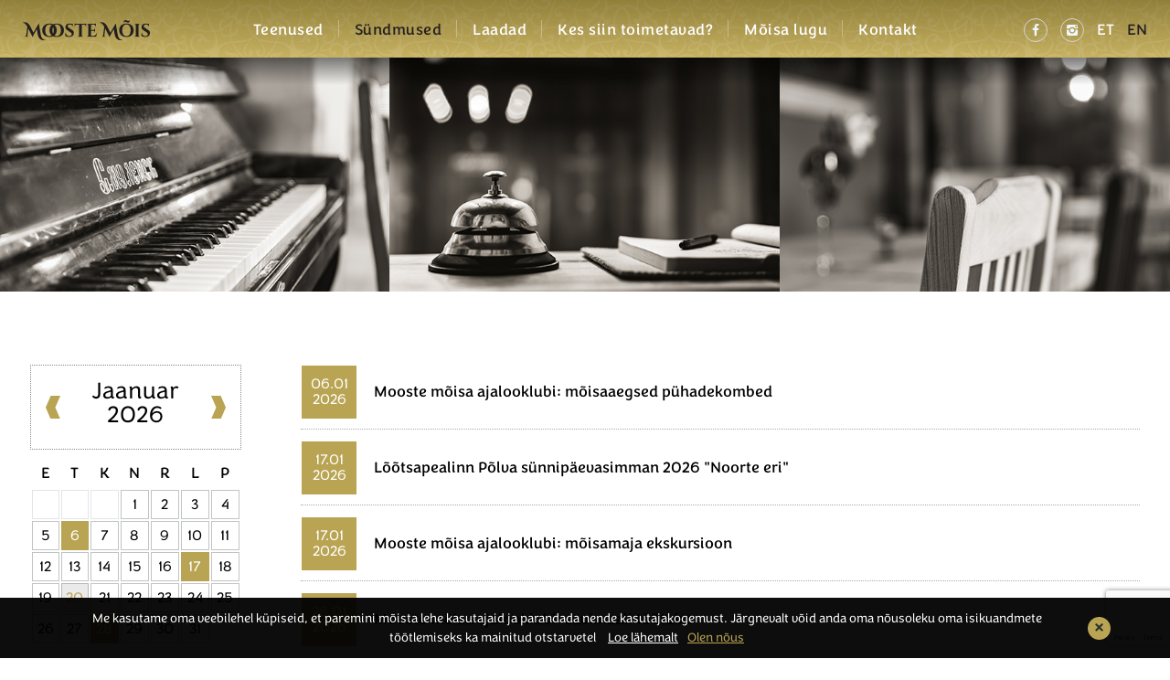

--- FILE ---
content_type: text/html; charset=UTF-8
request_url: https://moostemois.ee/et/sundmused
body_size: 5356
content:
<!DOCTYPE html>
<html lang="et">
	<head>
    
<!-- Global site tag (gtag.js) - Google Analytics --> <script async src="https://www.googletagmanager.com/gtag/js?id=UA-5984800-38"></script> <script> window.dataLayer = window.dataLayer || []; function gtag(){dataLayer.push(arguments);} gtag('js', new Date()); gtag('config', 'UA-5984800-38'); </script>
    
		<meta charset="UTF-8">
		<meta name="viewport" content="width=device-width, initial-scale=1.0, user-scalable=no">
        
        <title>Sündmused | Mooste mõis</title>
<meta name="description" content="Mooste mõis">
<meta name="keywords" content="Mooste mõis">

<meta property="og:url" content="https://moostemois.ee/et/sundmused" />
<meta property="og:type" content="article" />
<meta property="og:title" content="Sündmused | Mooste mõis" />
<meta property="og:description" content="Mooste mõis" />
<meta property="og:image" content="https://moostemois.ee/files/thumbs/pub2/abbachiq-25-uus-555x800-Yh1sr7zehF.jpg" />

<link rel='shortcut icon' type='image/x-icon' href='https://moostemois.ee/favicon.ico' />

<meta name="csrf-token" content="TWt9wJys8GDqKtKc4bcKADYwNyJdlsljxemQ8wPC">        
		<link href="https://fonts.googleapis.com/css?family=Cedarville+Cursive%7CLato&display=swap" rel="stylesheet">
		
		<script src="https://ajax.googleapis.com/ajax/libs/jquery/2.1.4/jquery.min.js"></script>
		
		<link href="/_public/css/jquery-ui.css" rel="stylesheet" type="text/css">
		
		<link href="/_public/css/content.css" rel="stylesheet" type="text/css">
		
		<link href="/_public/css/style.css" rel="stylesheet" type="text/css">

		<!--[if lt IE 9]>
			<script>
				document.createElement('header');
				document.createElement('section');
				document.createElement('nav');
				document.createElement('footer');
				document.createElement('article');
			</script>
		<![endif]-->	
        
        <script src="https://www.google.com/recaptcha/api.js?render=6LfUVQwdAAAAAMDolahy-Tnork5uB4za6N2dlgqx"></script>
        <script src='/_system/j.js' defer></script>
	</head>
    <body id="t1" class="page et">
    
    	
		
        		<div class="cookie-consent">
			<div class="cookie-consent-inner">
				<a class="cookie-consent-dismiss" href="javascript:;">×</a>
				<p>Me kasutame oma veebilehel küpiseid, et paremini mõista lehe kasutajaid ja parandada nende kasutajakogemust. Järgnevalt võid anda oma nõusoleku oma isikuandmete töötlemiseks ka mainitud otstarvetel <a class="c-link" href="https://moostemois.ee/et/privaatsustingimused-ja-kupsised">Loe lähemalt</a><a class="c-link colorStandout agree" href="javascript:;">Olen nõus</a></p>
			</div>
		</div>
                
        
<div class="main-wrap">
    
    <div class="top-holder">
    <div class="top-wrap">
        <div class="centered-wrap maxWidth1265">
            <div class="top clearfix">
                <div class="logo logo-top"><a href="/et"><img class="has-retina" data-rjs="2" src="/_public/images/logod/logo-mooste.png" width="139" height="22" alt=""></a></div>
                
                <nav class="main-menu nestable clearfix">
    <span class="main-menu-toggle toggleNext"><span class="bar-container"><span class="bar bar1"></span><span class="bar bar2"></span><span class="bar bar3"></span><span class="bar bar4"></span></span></span>
    <ul class="clearfix">      	

                
            <li class=""><a href="https://moostemois.ee/et/teenused" target="_self">Teenused</a>
                
                                    <button type="button" class="submenu-toggle toggleNext"></button>
                    <ul>
                    
                                                
                            <li class=""><a href="https://moostemois.ee/et/kulastused">Giidiga külastus</a></li>	
                        
                                                
                            <li class=""><a href="https://moostemois.ee/et/firmauritused">Pulmad, peod, konverentsid, kontserdid, firmaüritused</a></li>	
                        
                                                
                            <li class=""><a href="https://moostemois.ee/et/majutus">Linakoja külalistemaja</a></li>	
                        
                                                
                            <li class=""><a href="https://moostemois.ee/et/tootoad">Tellitavad töötoad</a></li>	
                        
                                                
                            <li class=""><a href="https://moostemois.ee/et/moisamang">Mõisamäng</a></li>	
                        
                                            
                    </ul>
                
                                
            </li>
        
                
            <li class=" item-active "><a href="https://moostemois.ee/et/sundmused" target="_self">Sündmused</a>
                
                                
            </li>
        
                
            <li class=""><a href="https://moostemois.ee/et/laat" target="_self">Laadad</a>
                
                                
            </li>
        
                
            <li class=""><a href="https://moostemois.ee/et/avasta" target="_self">Kes siin toimetavad?</a>
                
                                    <button type="button" class="submenu-toggle toggleNext"></button>
                    <ul>
                    
                                                
                            <li class=""><a href="https://moostemois.ee/et/firmauritused">Folgikoda</a></li>	
                        
                                                
                            <li class=""><a href="https://moostemois.ee/et/majutus">Linakoja külalistemaja</a></li>	
                        
                                                
                            <li class=""><a href="https://moostemois.ee/et/kohvik">Kohvik Evelynes</a></li>	
                        
                                                
                            <li class=""><a href="https://moostemois.ee/et/villakoda">Villakoda</a></li>	
                        
                                                
                            <li class=""><a href="https://moostemois.ee/et/savimaalid">Earthbender</a></li>	
                        
                                                
                            <li class=""><a href="https://moostemois.ee/et/moks">Mooste KülalisStuudio</a></li>	
                        
                                                
                            <li class=""><a href="https://moostemois.ee/et/eestimaaehitus">Eestimaaehitus</a></li>	
                        
                                                
                            <li class=""><a href="https://moostemois.ee/et/saviukumaja">Saviukumaja</a></li>	
                        
                                                
                            <li class=""><a href="https://moostemois.ee/et/vanaajamaja">Vanaajamaja</a></li>	
                        
                                                
                            <li class=""><a href="https://moostemois.ee/et/puutookoda">Puutöökoda</a></li>	
                        
                                                
                            <li class=""><a href="https://moostemois.ee/et/moisakool">Mõisakool</a></li>	
                        
                                                
                            <li class=""><a href="https://moostemois.ee/et/rahvamuusikakool">Muusikakool</a></li>	
                        
                                                
                            <li class=""><a href="https://moostemois.ee/et/veskiteater">Veskiteater</a></li>	
                        
                                                
                            <li class=""><a href="https://moostemois.ee/et/mesiveski">Mesiveski</a></li>	
                        
                                                
                            <li class=""><a href="https://moostemois.ee/et/mooste-viinavabrik">Mooste viinavabrik</a></li>	
                        
                                                
                            <li class=""><a href="https://moostemois.ee/et/tervisekeskus">Pargimaja mõisaspaa</a></li>	
                        
                                                
                            <li class=""><a href="https://moostemois.ee/et/avasta-umbruskonnast">Põnevat ümbruskonnast</a></li>	
                        
                                            
                    </ul>
                
                                
            </li>
        
                
            <li class=""><a href="https://moostemois.ee/et/moisa-lugu" target="_self">Mõisa lugu</a>
                
                                    <button type="button" class="submenu-toggle toggleNext"></button>
                    <ul>
                    
                                                
                            <li class=""><a href="https://moostemois.ee/et/arendusprojektid">Arendusprojektid</a></li>	
                        
                                            
                    </ul>
                
                                
            </li>
        
                
            <li class=""><a href="https://moostemois.ee/et/kontakt" target="_self">Kontakt</a>
                
                                    <button type="button" class="submenu-toggle toggleNext"></button>
                    <ul>
                    
                                                
                            <li class=""><a href="https://moostemois.ee/et/moisa-kaart">Mõisa kaart</a></li>	
                        
                                            
                    </ul>
                
                                
            </li>
        
        
    </ul>
</nav>
<nav class="lang">
    <ul class="clearfix">
        
                <li><a href="https://www.facebook.com/MoosteMois/" target="_blank" class=" custom-icon icon-facebook social-btn " style="color: aliceblue; font-size: 14px; line-height: 24px; width: 26px; height: 26px;">&#xe001;</a></li>
        
                <li><a href="https://www.instagram.com/moostemanorgram/" target="_blank" class="custom-icon icon-instagram social-btn " style="color: aliceblue; font-size: 14px; line-height: 24px; width: 26px; height: 26px;">&#xe002;</a></li>
            
            
        <li class="active"><a href="/et" title="eesti keeles">ET</a></li>
        
            
        <li class=""><a href="/en" title="In English">EN</a></li>
        
                            
    </ul>
</nav>
                
                
                
                           
            </div>
        </div>
    </div>
</div>    
    <div class="jumbo-wrap" style="background-image: url('/files/slider/mooste-toppic-2-Coelis1Ttv.jpg')"></div>
    

    <div class="main-content">

        <div class="centered-wrap maxWidth1265">

					<div class="colset-2">
                        <div class="wrap clearfix">
                            <div class="colset-2-cell colset-2-cell1">
                                <div class="calendar">
                                    <div class="head clearfix">
                                        
                                        <div class="calendar-month-choose">
                                            											
												<p class="active-month"><a href="https://moostemois.ee/et/sundmused?date=2026-01">Jaanuar</p>
												<p class="active-year">2026</p>
											
                                                                                    </div>
                                        
                                                                                <a class="nav-btn btn-prev" href="https://moostemois.ee/et/sundmused?date=2025-12"></a>
                                        <a class="nav-btn btn-next" href="https://moostemois.ee/et/sundmused?date=2026-02"></a>
                                                                            </div>
                                    <div class="calendar-days">
                                        <table>
                                            <thead>
                                                <tr class="weekdays">
                                                    <th><span class="cell-inner">E</span></th>
                                                    <th><span class="cell-inner">T</span></th>
                                                    <th><span class="cell-inner">K</span></th>
                                                    <th><span class="cell-inner">N</span></th>
                                                    <th><span class="cell-inner">R</span></th>
                                                    <th><span class="cell-inner">L</span></th>
                                                    <th><span class="cell-inner">P</span></th>
                                                </tr>
                                            </thead>
                                            <tbody>
                                                
                                                                                                
                                                	 <tr>                                                 
                                                	                                                    
                                                                                                        <td class="last-month"></td>
                                                                                                    
                                                	                                                
                                                                                                
                                                	                                                
                                                	                                                    
                                                                                                        <td class="last-month"></td>
                                                                                                    
                                                	                                                
                                                                                                
                                                	                                                
                                                	                                                    
                                                                                                        <td class="last-month"></td>
                                                                                                    
                                                	                                                
                                                                                                
                                                	                                                
                                                	                                                    
                                                                                                        <td class="">
                                                    	<a class="cell-inner" href="https://moostemois.ee/et/sundmused?date=2026-01">1</a>
                                                    </td>
                                                                                                    
                                                	                                                
                                                                                                
                                                	                                                
                                                	                                                    
                                                                                                        <td class="">
                                                    	<a class="cell-inner" href="https://moostemois.ee/et/sundmused?date=2026-01">2</a>
                                                    </td>
                                                                                                    
                                                	                                                
                                                                                                
                                                	                                                
                                                	                                                    
                                                                                                        <td class=" weekend ">
                                                    	<a class="cell-inner" href="https://moostemois.ee/et/sundmused?date=2026-01">3</a>
                                                    </td>
                                                                                                    
                                                	                                                
                                                                                                
                                                	                                                
                                                	                                                    
                                                                                                        <td class=" weekend ">
                                                    	<a class="cell-inner" href="https://moostemois.ee/et/sundmused?date=2026-01">4</a>
                                                    </td>
                                                                                                    
                                                	 </tr>                                                 
                                                                                                
                                                	 <tr>                                                 
                                                	                                                    
                                                                                                        <td class="">
                                                    	<a class="cell-inner" href="https://moostemois.ee/et/sundmused?date=2026-01">5</a>
                                                    </td>
                                                                                                    
                                                	                                                
                                                                                                
                                                	                                                
                                                	                                                    
                                                                                                        <td class=" solid ">
                                                    	<a class="cell-inner" href="https://moostemois.ee/et/sundmused?date=2026-01">6</a>
                                                    </td>
                                                                                                    
                                                	                                                
                                                                                                
                                                	                                                
                                                	                                                    
                                                                                                        <td class="">
                                                    	<a class="cell-inner" href="https://moostemois.ee/et/sundmused?date=2026-01">7</a>
                                                    </td>
                                                                                                    
                                                	                                                
                                                                                                
                                                	                                                
                                                	                                                    
                                                                                                        <td class="">
                                                    	<a class="cell-inner" href="https://moostemois.ee/et/sundmused?date=2026-01">8</a>
                                                    </td>
                                                                                                    
                                                	                                                
                                                                                                
                                                	                                                
                                                	                                                    
                                                                                                        <td class="">
                                                    	<a class="cell-inner" href="https://moostemois.ee/et/sundmused?date=2026-01">9</a>
                                                    </td>
                                                                                                    
                                                	                                                
                                                                                                
                                                	                                                
                                                	                                                    
                                                                                                        <td class=" weekend ">
                                                    	<a class="cell-inner" href="https://moostemois.ee/et/sundmused?date=2026-01">10</a>
                                                    </td>
                                                                                                    
                                                	                                                
                                                                                                
                                                	                                                
                                                	                                                    
                                                                                                        <td class=" weekend ">
                                                    	<a class="cell-inner" href="https://moostemois.ee/et/sundmused?date=2026-01">11</a>
                                                    </td>
                                                                                                    
                                                	 </tr>                                                 
                                                                                                
                                                	 <tr>                                                 
                                                	                                                    
                                                                                                        <td class="">
                                                    	<a class="cell-inner" href="https://moostemois.ee/et/sundmused?date=2026-01">12</a>
                                                    </td>
                                                                                                    
                                                	                                                
                                                                                                
                                                	                                                
                                                	                                                    
                                                                                                        <td class="">
                                                    	<a class="cell-inner" href="https://moostemois.ee/et/sundmused?date=2026-01">13</a>
                                                    </td>
                                                                                                    
                                                	                                                
                                                                                                
                                                	                                                
                                                	                                                    
                                                                                                        <td class="">
                                                    	<a class="cell-inner" href="https://moostemois.ee/et/sundmused?date=2026-01">14</a>
                                                    </td>
                                                                                                    
                                                	                                                
                                                                                                
                                                	                                                
                                                	                                                    
                                                                                                        <td class="">
                                                    	<a class="cell-inner" href="https://moostemois.ee/et/sundmused?date=2026-01">15</a>
                                                    </td>
                                                                                                    
                                                	                                                
                                                                                                
                                                	                                                
                                                	                                                    
                                                                                                        <td class="">
                                                    	<a class="cell-inner" href="https://moostemois.ee/et/sundmused?date=2026-01">16</a>
                                                    </td>
                                                                                                    
                                                	                                                
                                                                                                
                                                	                                                
                                                	                                                    
                                                                                                        <td class=" weekend  solid ">
                                                    	<a class="cell-inner" href="https://moostemois.ee/et/sundmused?date=2026-01">17</a>
                                                    </td>
                                                                                                    
                                                	                                                
                                                                                                
                                                	                                                
                                                	                                                    
                                                                                                        <td class=" weekend ">
                                                    	<a class="cell-inner" href="https://moostemois.ee/et/sundmused?date=2026-01">18</a>
                                                    </td>
                                                                                                    
                                                	 </tr>                                                 
                                                                                                
                                                	 <tr>                                                 
                                                	                                                    
                                                                                                        <td class="">
                                                    	<a class="cell-inner" href="https://moostemois.ee/et/sundmused?date=2026-01">19</a>
                                                    </td>
                                                                                                    
                                                	                                                
                                                                                                
                                                	                                                
                                                	                                                    
                                                                                                        <td class=" today ">
                                                    	<a class="cell-inner" href="https://moostemois.ee/et/sundmused?date=2026-01">20</a>
                                                    </td>
                                                                                                    
                                                	                                                
                                                                                                
                                                	                                                
                                                	                                                    
                                                                                                        <td class="">
                                                    	<a class="cell-inner" href="https://moostemois.ee/et/sundmused?date=2026-01">21</a>
                                                    </td>
                                                                                                    
                                                	                                                
                                                                                                
                                                	                                                
                                                	                                                    
                                                                                                        <td class="">
                                                    	<a class="cell-inner" href="https://moostemois.ee/et/sundmused?date=2026-01">22</a>
                                                    </td>
                                                                                                    
                                                	                                                
                                                                                                
                                                	                                                
                                                	                                                    
                                                                                                        <td class="">
                                                    	<a class="cell-inner" href="https://moostemois.ee/et/sundmused?date=2026-01">23</a>
                                                    </td>
                                                                                                    
                                                	                                                
                                                                                                
                                                	                                                
                                                	                                                    
                                                                                                        <td class=" weekend ">
                                                    	<a class="cell-inner" href="https://moostemois.ee/et/sundmused?date=2026-01">24</a>
                                                    </td>
                                                                                                    
                                                	                                                
                                                                                                
                                                	                                                
                                                	                                                    
                                                                                                        <td class=" weekend ">
                                                    	<a class="cell-inner" href="https://moostemois.ee/et/sundmused?date=2026-01">25</a>
                                                    </td>
                                                                                                    
                                                	 </tr>                                                 
                                                                                                
                                                	 <tr>                                                 
                                                	                                                    
                                                                                                        <td class="">
                                                    	<a class="cell-inner" href="https://moostemois.ee/et/sundmused?date=2026-01">26</a>
                                                    </td>
                                                                                                    
                                                	                                                
                                                                                                
                                                	                                                
                                                	                                                    
                                                                                                        <td class="">
                                                    	<a class="cell-inner" href="https://moostemois.ee/et/sundmused?date=2026-01">27</a>
                                                    </td>
                                                                                                    
                                                	                                                
                                                                                                
                                                	                                                
                                                	                                                    
                                                                                                        <td class=" solid ">
                                                    	<a class="cell-inner" href="https://moostemois.ee/et/sundmused?date=2026-01">28</a>
                                                    </td>
                                                                                                    
                                                	                                                
                                                                                                
                                                	                                                
                                                	                                                    
                                                                                                        <td class="">
                                                    	<a class="cell-inner" href="https://moostemois.ee/et/sundmused?date=2026-01">29</a>
                                                    </td>
                                                                                                    
                                                	                                                
                                                                                                
                                                	                                                
                                                	                                                    
                                                                                                        <td class="">
                                                    	<a class="cell-inner" href="https://moostemois.ee/et/sundmused?date=2026-01">30</a>
                                                    </td>
                                                                                                    
                                                	                                                
                                                                                                
                                                	                                                
                                                	                                                    
                                                                                                        <td class=" weekend ">
                                                    	<a class="cell-inner" href="https://moostemois.ee/et/sundmused?date=2026-01">31</a>
                                                    </td>
                                                                                                    
                                                	                                                
                                                                                                
                                                	                                                
                                                	                                                    
                                                                                                        <td class="last-month"></td>
                                                                                                    
                                                	 </tr>                                                 
                                                                                                
                                            </tbody>
                                        </table>
                                        

                                    </div>
                                </div>
                            </div>
                            <div class="colset-2-cell colset-2-cell2">
                                <div class="news-list-wrap">
                                    
                                                                        
                                            <ul class="news-list">
                                                
                                                                                                
                                                    <li class="item  ">
                                                        <a href="https://moostemois.ee/et/sundmused/mooste-moisa-ajalooklubi-moisaaegsed-puhadekombed/221" class="item-inner">
                                                            <div class="date">
                                                                <div class="dsp-t hgt100">
                                                                    <div class="dsp-tc">06.01
                                                                        <br> 2026</div>
                                                                </div>
                                                            </div>
                                                            
                                                                                                        
                                                            <h3 class="title">Mooste mõisa ajalooklubi: mõisaaegsed pühadekombed</h3>
                                                        </a>
                                                    </li>
                                                
                                                                                                
                                                    <li class="item  ">
                                                        <a href="https://moostemois.ee/et/sundmused/lootsapealinn-polva-sunnipaevasimman-2026-noorte-eri/220" class="item-inner">
                                                            <div class="date">
                                                                <div class="dsp-t hgt100">
                                                                    <div class="dsp-tc">17.01
                                                                        <br> 2026</div>
                                                                </div>
                                                            </div>
                                                            
                                                                                                        
                                                            <h3 class="title">Lõõtsapealinn Põlva sünnipäevasimman 2026 &quot;Noorte eri&quot;</h3>
                                                        </a>
                                                    </li>
                                                
                                                                                                
                                                    <li class="item  ">
                                                        <a href="https://moostemois.ee/et/sundmused/mooste-moisa-ajalooklubi-moisamaja-ekskursioon/224" class="item-inner">
                                                            <div class="date">
                                                                <div class="dsp-t hgt100">
                                                                    <div class="dsp-tc">17.01
                                                                        <br> 2026</div>
                                                                </div>
                                                            </div>
                                                            
                                                                                                        
                                                            <h3 class="title">Mooste mõisa ajalooklubi: mõisamaja ekskursioon</h3>
                                                        </a>
                                                    </li>
                                                
                                                                                                
                                                    <li class="item  ">
                                                        <a href="https://moostemois.ee/et/sundmused/mooste-moisa-ajalooklubi-savimaali-tootuba/227" class="item-inner">
                                                            <div class="date">
                                                                <div class="dsp-t hgt100">
                                                                    <div class="dsp-tc">28.01
                                                                        <br> 2026</div>
                                                                </div>
                                                            </div>
                                                            
                                                                                                        
                                                            <h3 class="title">Mooste mõisa ajalooklubi: savimaali töötuba</h3>
                                                        </a>
                                                    </li>
                                                
                                                                                                
                                                
                                            </ul>
                                    
                                                                        
                                </div>
                            </div>
                        </div>
                    </div>

        
                
                
        <div class="gallery">
    <ul>
        
        
    </ul>
</div>
        
                
        </div>
    </div>
    
	<div class="footer-wrap">
    <div class="centered-wrap">
        <footer class="footer">
            <div class="row">
            
            	                <div class="col-sm-6">
                    <div class="contact-block">
                        <div class="logo logo-footer"><a href="et"><img class="has-retina" data-rjs="2" src="/_public/images/logod/logo-mooste2.png" width="240" height="102" alt=""></a></div>
                        <p><a class="underline hover-underline" href="">info@moostemois.ee</a><br />
+372 5454 0731</p>

<p>SA Mooste Mõis<br />
reg.nr 90010634</p>

<p>Mõisahoovi tee 4<br />
Mooste</p>

<p>64616 Põlvamaa</p>

<p>Mõisas orienteerumiseks vaata kaarti <a href="https://www.moostemois.ee/et/moisa-kaart">SIIT.</a></p>

<p>&nbsp;</p>
                    </div>
                </div>
                                
                <div class="col-sm-6">
                
                	<form action="/form" method="post" enctype="multipart/form-data" id="form1" name="form1">
    <input type="hidden" name="_token" value="TWt9wJys8GDqKtKc4bcKADYwNyJdlsljxemQ8wPC">
    <input type="hidden" name="form_id" value="1" />
    <input type="hidden" id="g-recaptcha-response" name="g-recaptcha-response">

    <div class="form-wrap">
        <div class="c-form enquiry-form">
            <div class="c-row">
                <label for="nimi">Eesnimi</label>
                <input name="element1" class="c-field" type="text">
            </div>
            <div class="c-row">
                <label for="">Perenimi</label>
                <input id="" name="element2" class="c-field" type="text">
            </div>
            <div class="c-row">
                <label for="">Telefon</label>
                <input id="" name="element3" class="c-field" type="text">
            </div>
            <div class="c-row">
                <label for="">E-post</label>
                <input id="" name="element4" class="c-field" type="text">
            </div>
            <div class="c-row">
                <label>Sinu küsimused</label>
                <textarea name="element6" class="c-area" rows="3"></textarea>
            </div>
			
                        
			<div class="element-container c-row terms-row has-spaceY">
				<div class="element-name cell cell1 cell-empty"></div>
				<div class="element-name cell cell2">
					<input type="checkbox" value="yes" name="terms" id="terms" >
					<label for="terms" class="choice-name">Käesoleva vormi saatmisel kinnitan, et nõustun <a href="https://moostemois.ee/et/tingimused" target="_blank" class="underline hover-underline">andmetöötlemise põhimõtetega</a></label>
				</div>
			</div>
            			
            <div class="c-row submit-row">
                <button class="c-btn c-btn-outline-primary" type="submit" id="submitButton1">Saada</button>
            </div>
        </div>
    </div>
    
</form>

<script>

$(document).on('submit','#form1',function(e){

	e.preventDefault();
	
	grecaptcha.ready(function() {
		grecaptcha.execute('6LfUVQwdAAAAAMDolahy-Tnork5uB4za6N2dlgqx', {action: 'homepage'}).then(function(token) {
		  document.getElementById('g-recaptcha-response').value = token;
            
            let myForm = document.getElementById('form1');
            let formData = new FormData(myForm);

            $('#submitButton1').prop('disabled', true).val('loading...');

            $.ajax({
              url: "/form",
              data: formData,
              processData: false,
              contentType: false,
              type: 'POST',
              success: function(result) {

                    if( result.err == 1 )
                    {
                        //$("#error-modal").find('.title').html(result.msg);	
                        $("#error-modal").find('.content').html(result.msg);	
                        $("#error-modal").modal('show');

                        $('.element-error').hide().html('');

                        $.each(result.errors, function( index, value ) {

                          $('.element-error-'+index).show().html(value);
                        });

                        $('#submitButton1').prop('disabled', false).val('Saada');
                    }

                    if( result.err == 0 )
                    {
                        document.getElementById("form1").reset(); 

                        $('.element-error').hide().html('');

                        $("#success-modal").find('.content').html(result.msg);	
                        $("#success-modal").modal('show');	

                        //$('#submitButton1').hide();

                        $('#success_msg1').show();

                        $('#submitButton1').prop('disabled', false).val('Saada');

                    }
                }
            });
            
		});
	});

});
 

</script>

                
                </div>
            </div>
        </footer>
    </div>
</div>




<a class="scrolltop scrollTo" href="#t1"></a>
</div>

        
		<div id="error-modal" class="message-modal modal fade modal-vAlignC" role="dialog">
			<div class="vertical-alignment-helper">
				<div class="modal-dialog vertical-align-center modal-md">	
					<div class="modal-content">
						<div class="modal-body txtAlignC">
							<button type="button" class="close" data-dismiss="modal" aria-label="Close"><span aria-hidden="true">×</span></button>
							
							<h2 class="title bold title">Midagi läks valesti!</h2>
							<p class="colorRed content">Palun kontrollige, et kõik väljad oleks korrektselt täidetud.</p>
							<div class="btn-wrap">
								<button class="c-btn c-btn-primary" type="button" data-dismiss="modal">Sulge</button>
							</div>
						</div>
					</div>
				</div>
			</div>			
		</div>

		<div id="success-modal" class="message-modal modal fade modal-vAlignC" role="dialog">
			<div class="vertical-alignment-helper">
				<div class="modal-dialog vertical-align-center modal-md">	
					<div class="modal-content">
						<div class="modal-body txtAlignC">
							<button type="button" class="close" data-dismiss="modal" aria-label="Close"><span aria-hidden="true">×</span></button>
							
							<h2 class="title bold content">Form submit successful!</h2>
							<div class="btn-wrap">
								<button class="c-btn c-btn-primary" type="button" data-dismiss="modal">Sulge</button>
							</div>
						</div>
					</div>
				</div>
			</div>			
		</div>
		
		<script src="/_public/js/jquery-ui.min.js"></script>
		
		<!--<script src="js/responsiveslides.min.js"></script>-->
		
		<script src="/_public/js/plugins.js"></script>
		<script src="/_public/js/sly.js"></script>
		
		<script src="/_public/js/jquery.swipebox.js"></script>
		
		<script src="/_public/js/jquery.paroller.min.js"></script>
		<!--<script src="js/parallax.js"></script>-->
		
		<script src="/_public/js/bs-modal.min.js"></script>
		
		<!--<script src="js/retina.min.js"></script>-->		
		
		<script src="/_public/js/jQuery/custom.js"></script>
		
		<script src="/js/public.js"></script>
        
		        
        
        
    </body>
</html>

--- FILE ---
content_type: text/html; charset=utf-8
request_url: https://www.google.com/recaptcha/api2/anchor?ar=1&k=6LfUVQwdAAAAAMDolahy-Tnork5uB4za6N2dlgqx&co=aHR0cHM6Ly9tb29zdGVtb2lzLmVlOjQ0Mw..&hl=en&v=PoyoqOPhxBO7pBk68S4YbpHZ&size=invisible&anchor-ms=20000&execute-ms=30000&cb=srvnis91flik
body_size: 48552
content:
<!DOCTYPE HTML><html dir="ltr" lang="en"><head><meta http-equiv="Content-Type" content="text/html; charset=UTF-8">
<meta http-equiv="X-UA-Compatible" content="IE=edge">
<title>reCAPTCHA</title>
<style type="text/css">
/* cyrillic-ext */
@font-face {
  font-family: 'Roboto';
  font-style: normal;
  font-weight: 400;
  font-stretch: 100%;
  src: url(//fonts.gstatic.com/s/roboto/v48/KFO7CnqEu92Fr1ME7kSn66aGLdTylUAMa3GUBHMdazTgWw.woff2) format('woff2');
  unicode-range: U+0460-052F, U+1C80-1C8A, U+20B4, U+2DE0-2DFF, U+A640-A69F, U+FE2E-FE2F;
}
/* cyrillic */
@font-face {
  font-family: 'Roboto';
  font-style: normal;
  font-weight: 400;
  font-stretch: 100%;
  src: url(//fonts.gstatic.com/s/roboto/v48/KFO7CnqEu92Fr1ME7kSn66aGLdTylUAMa3iUBHMdazTgWw.woff2) format('woff2');
  unicode-range: U+0301, U+0400-045F, U+0490-0491, U+04B0-04B1, U+2116;
}
/* greek-ext */
@font-face {
  font-family: 'Roboto';
  font-style: normal;
  font-weight: 400;
  font-stretch: 100%;
  src: url(//fonts.gstatic.com/s/roboto/v48/KFO7CnqEu92Fr1ME7kSn66aGLdTylUAMa3CUBHMdazTgWw.woff2) format('woff2');
  unicode-range: U+1F00-1FFF;
}
/* greek */
@font-face {
  font-family: 'Roboto';
  font-style: normal;
  font-weight: 400;
  font-stretch: 100%;
  src: url(//fonts.gstatic.com/s/roboto/v48/KFO7CnqEu92Fr1ME7kSn66aGLdTylUAMa3-UBHMdazTgWw.woff2) format('woff2');
  unicode-range: U+0370-0377, U+037A-037F, U+0384-038A, U+038C, U+038E-03A1, U+03A3-03FF;
}
/* math */
@font-face {
  font-family: 'Roboto';
  font-style: normal;
  font-weight: 400;
  font-stretch: 100%;
  src: url(//fonts.gstatic.com/s/roboto/v48/KFO7CnqEu92Fr1ME7kSn66aGLdTylUAMawCUBHMdazTgWw.woff2) format('woff2');
  unicode-range: U+0302-0303, U+0305, U+0307-0308, U+0310, U+0312, U+0315, U+031A, U+0326-0327, U+032C, U+032F-0330, U+0332-0333, U+0338, U+033A, U+0346, U+034D, U+0391-03A1, U+03A3-03A9, U+03B1-03C9, U+03D1, U+03D5-03D6, U+03F0-03F1, U+03F4-03F5, U+2016-2017, U+2034-2038, U+203C, U+2040, U+2043, U+2047, U+2050, U+2057, U+205F, U+2070-2071, U+2074-208E, U+2090-209C, U+20D0-20DC, U+20E1, U+20E5-20EF, U+2100-2112, U+2114-2115, U+2117-2121, U+2123-214F, U+2190, U+2192, U+2194-21AE, U+21B0-21E5, U+21F1-21F2, U+21F4-2211, U+2213-2214, U+2216-22FF, U+2308-230B, U+2310, U+2319, U+231C-2321, U+2336-237A, U+237C, U+2395, U+239B-23B7, U+23D0, U+23DC-23E1, U+2474-2475, U+25AF, U+25B3, U+25B7, U+25BD, U+25C1, U+25CA, U+25CC, U+25FB, U+266D-266F, U+27C0-27FF, U+2900-2AFF, U+2B0E-2B11, U+2B30-2B4C, U+2BFE, U+3030, U+FF5B, U+FF5D, U+1D400-1D7FF, U+1EE00-1EEFF;
}
/* symbols */
@font-face {
  font-family: 'Roboto';
  font-style: normal;
  font-weight: 400;
  font-stretch: 100%;
  src: url(//fonts.gstatic.com/s/roboto/v48/KFO7CnqEu92Fr1ME7kSn66aGLdTylUAMaxKUBHMdazTgWw.woff2) format('woff2');
  unicode-range: U+0001-000C, U+000E-001F, U+007F-009F, U+20DD-20E0, U+20E2-20E4, U+2150-218F, U+2190, U+2192, U+2194-2199, U+21AF, U+21E6-21F0, U+21F3, U+2218-2219, U+2299, U+22C4-22C6, U+2300-243F, U+2440-244A, U+2460-24FF, U+25A0-27BF, U+2800-28FF, U+2921-2922, U+2981, U+29BF, U+29EB, U+2B00-2BFF, U+4DC0-4DFF, U+FFF9-FFFB, U+10140-1018E, U+10190-1019C, U+101A0, U+101D0-101FD, U+102E0-102FB, U+10E60-10E7E, U+1D2C0-1D2D3, U+1D2E0-1D37F, U+1F000-1F0FF, U+1F100-1F1AD, U+1F1E6-1F1FF, U+1F30D-1F30F, U+1F315, U+1F31C, U+1F31E, U+1F320-1F32C, U+1F336, U+1F378, U+1F37D, U+1F382, U+1F393-1F39F, U+1F3A7-1F3A8, U+1F3AC-1F3AF, U+1F3C2, U+1F3C4-1F3C6, U+1F3CA-1F3CE, U+1F3D4-1F3E0, U+1F3ED, U+1F3F1-1F3F3, U+1F3F5-1F3F7, U+1F408, U+1F415, U+1F41F, U+1F426, U+1F43F, U+1F441-1F442, U+1F444, U+1F446-1F449, U+1F44C-1F44E, U+1F453, U+1F46A, U+1F47D, U+1F4A3, U+1F4B0, U+1F4B3, U+1F4B9, U+1F4BB, U+1F4BF, U+1F4C8-1F4CB, U+1F4D6, U+1F4DA, U+1F4DF, U+1F4E3-1F4E6, U+1F4EA-1F4ED, U+1F4F7, U+1F4F9-1F4FB, U+1F4FD-1F4FE, U+1F503, U+1F507-1F50B, U+1F50D, U+1F512-1F513, U+1F53E-1F54A, U+1F54F-1F5FA, U+1F610, U+1F650-1F67F, U+1F687, U+1F68D, U+1F691, U+1F694, U+1F698, U+1F6AD, U+1F6B2, U+1F6B9-1F6BA, U+1F6BC, U+1F6C6-1F6CF, U+1F6D3-1F6D7, U+1F6E0-1F6EA, U+1F6F0-1F6F3, U+1F6F7-1F6FC, U+1F700-1F7FF, U+1F800-1F80B, U+1F810-1F847, U+1F850-1F859, U+1F860-1F887, U+1F890-1F8AD, U+1F8B0-1F8BB, U+1F8C0-1F8C1, U+1F900-1F90B, U+1F93B, U+1F946, U+1F984, U+1F996, U+1F9E9, U+1FA00-1FA6F, U+1FA70-1FA7C, U+1FA80-1FA89, U+1FA8F-1FAC6, U+1FACE-1FADC, U+1FADF-1FAE9, U+1FAF0-1FAF8, U+1FB00-1FBFF;
}
/* vietnamese */
@font-face {
  font-family: 'Roboto';
  font-style: normal;
  font-weight: 400;
  font-stretch: 100%;
  src: url(//fonts.gstatic.com/s/roboto/v48/KFO7CnqEu92Fr1ME7kSn66aGLdTylUAMa3OUBHMdazTgWw.woff2) format('woff2');
  unicode-range: U+0102-0103, U+0110-0111, U+0128-0129, U+0168-0169, U+01A0-01A1, U+01AF-01B0, U+0300-0301, U+0303-0304, U+0308-0309, U+0323, U+0329, U+1EA0-1EF9, U+20AB;
}
/* latin-ext */
@font-face {
  font-family: 'Roboto';
  font-style: normal;
  font-weight: 400;
  font-stretch: 100%;
  src: url(//fonts.gstatic.com/s/roboto/v48/KFO7CnqEu92Fr1ME7kSn66aGLdTylUAMa3KUBHMdazTgWw.woff2) format('woff2');
  unicode-range: U+0100-02BA, U+02BD-02C5, U+02C7-02CC, U+02CE-02D7, U+02DD-02FF, U+0304, U+0308, U+0329, U+1D00-1DBF, U+1E00-1E9F, U+1EF2-1EFF, U+2020, U+20A0-20AB, U+20AD-20C0, U+2113, U+2C60-2C7F, U+A720-A7FF;
}
/* latin */
@font-face {
  font-family: 'Roboto';
  font-style: normal;
  font-weight: 400;
  font-stretch: 100%;
  src: url(//fonts.gstatic.com/s/roboto/v48/KFO7CnqEu92Fr1ME7kSn66aGLdTylUAMa3yUBHMdazQ.woff2) format('woff2');
  unicode-range: U+0000-00FF, U+0131, U+0152-0153, U+02BB-02BC, U+02C6, U+02DA, U+02DC, U+0304, U+0308, U+0329, U+2000-206F, U+20AC, U+2122, U+2191, U+2193, U+2212, U+2215, U+FEFF, U+FFFD;
}
/* cyrillic-ext */
@font-face {
  font-family: 'Roboto';
  font-style: normal;
  font-weight: 500;
  font-stretch: 100%;
  src: url(//fonts.gstatic.com/s/roboto/v48/KFO7CnqEu92Fr1ME7kSn66aGLdTylUAMa3GUBHMdazTgWw.woff2) format('woff2');
  unicode-range: U+0460-052F, U+1C80-1C8A, U+20B4, U+2DE0-2DFF, U+A640-A69F, U+FE2E-FE2F;
}
/* cyrillic */
@font-face {
  font-family: 'Roboto';
  font-style: normal;
  font-weight: 500;
  font-stretch: 100%;
  src: url(//fonts.gstatic.com/s/roboto/v48/KFO7CnqEu92Fr1ME7kSn66aGLdTylUAMa3iUBHMdazTgWw.woff2) format('woff2');
  unicode-range: U+0301, U+0400-045F, U+0490-0491, U+04B0-04B1, U+2116;
}
/* greek-ext */
@font-face {
  font-family: 'Roboto';
  font-style: normal;
  font-weight: 500;
  font-stretch: 100%;
  src: url(//fonts.gstatic.com/s/roboto/v48/KFO7CnqEu92Fr1ME7kSn66aGLdTylUAMa3CUBHMdazTgWw.woff2) format('woff2');
  unicode-range: U+1F00-1FFF;
}
/* greek */
@font-face {
  font-family: 'Roboto';
  font-style: normal;
  font-weight: 500;
  font-stretch: 100%;
  src: url(//fonts.gstatic.com/s/roboto/v48/KFO7CnqEu92Fr1ME7kSn66aGLdTylUAMa3-UBHMdazTgWw.woff2) format('woff2');
  unicode-range: U+0370-0377, U+037A-037F, U+0384-038A, U+038C, U+038E-03A1, U+03A3-03FF;
}
/* math */
@font-face {
  font-family: 'Roboto';
  font-style: normal;
  font-weight: 500;
  font-stretch: 100%;
  src: url(//fonts.gstatic.com/s/roboto/v48/KFO7CnqEu92Fr1ME7kSn66aGLdTylUAMawCUBHMdazTgWw.woff2) format('woff2');
  unicode-range: U+0302-0303, U+0305, U+0307-0308, U+0310, U+0312, U+0315, U+031A, U+0326-0327, U+032C, U+032F-0330, U+0332-0333, U+0338, U+033A, U+0346, U+034D, U+0391-03A1, U+03A3-03A9, U+03B1-03C9, U+03D1, U+03D5-03D6, U+03F0-03F1, U+03F4-03F5, U+2016-2017, U+2034-2038, U+203C, U+2040, U+2043, U+2047, U+2050, U+2057, U+205F, U+2070-2071, U+2074-208E, U+2090-209C, U+20D0-20DC, U+20E1, U+20E5-20EF, U+2100-2112, U+2114-2115, U+2117-2121, U+2123-214F, U+2190, U+2192, U+2194-21AE, U+21B0-21E5, U+21F1-21F2, U+21F4-2211, U+2213-2214, U+2216-22FF, U+2308-230B, U+2310, U+2319, U+231C-2321, U+2336-237A, U+237C, U+2395, U+239B-23B7, U+23D0, U+23DC-23E1, U+2474-2475, U+25AF, U+25B3, U+25B7, U+25BD, U+25C1, U+25CA, U+25CC, U+25FB, U+266D-266F, U+27C0-27FF, U+2900-2AFF, U+2B0E-2B11, U+2B30-2B4C, U+2BFE, U+3030, U+FF5B, U+FF5D, U+1D400-1D7FF, U+1EE00-1EEFF;
}
/* symbols */
@font-face {
  font-family: 'Roboto';
  font-style: normal;
  font-weight: 500;
  font-stretch: 100%;
  src: url(//fonts.gstatic.com/s/roboto/v48/KFO7CnqEu92Fr1ME7kSn66aGLdTylUAMaxKUBHMdazTgWw.woff2) format('woff2');
  unicode-range: U+0001-000C, U+000E-001F, U+007F-009F, U+20DD-20E0, U+20E2-20E4, U+2150-218F, U+2190, U+2192, U+2194-2199, U+21AF, U+21E6-21F0, U+21F3, U+2218-2219, U+2299, U+22C4-22C6, U+2300-243F, U+2440-244A, U+2460-24FF, U+25A0-27BF, U+2800-28FF, U+2921-2922, U+2981, U+29BF, U+29EB, U+2B00-2BFF, U+4DC0-4DFF, U+FFF9-FFFB, U+10140-1018E, U+10190-1019C, U+101A0, U+101D0-101FD, U+102E0-102FB, U+10E60-10E7E, U+1D2C0-1D2D3, U+1D2E0-1D37F, U+1F000-1F0FF, U+1F100-1F1AD, U+1F1E6-1F1FF, U+1F30D-1F30F, U+1F315, U+1F31C, U+1F31E, U+1F320-1F32C, U+1F336, U+1F378, U+1F37D, U+1F382, U+1F393-1F39F, U+1F3A7-1F3A8, U+1F3AC-1F3AF, U+1F3C2, U+1F3C4-1F3C6, U+1F3CA-1F3CE, U+1F3D4-1F3E0, U+1F3ED, U+1F3F1-1F3F3, U+1F3F5-1F3F7, U+1F408, U+1F415, U+1F41F, U+1F426, U+1F43F, U+1F441-1F442, U+1F444, U+1F446-1F449, U+1F44C-1F44E, U+1F453, U+1F46A, U+1F47D, U+1F4A3, U+1F4B0, U+1F4B3, U+1F4B9, U+1F4BB, U+1F4BF, U+1F4C8-1F4CB, U+1F4D6, U+1F4DA, U+1F4DF, U+1F4E3-1F4E6, U+1F4EA-1F4ED, U+1F4F7, U+1F4F9-1F4FB, U+1F4FD-1F4FE, U+1F503, U+1F507-1F50B, U+1F50D, U+1F512-1F513, U+1F53E-1F54A, U+1F54F-1F5FA, U+1F610, U+1F650-1F67F, U+1F687, U+1F68D, U+1F691, U+1F694, U+1F698, U+1F6AD, U+1F6B2, U+1F6B9-1F6BA, U+1F6BC, U+1F6C6-1F6CF, U+1F6D3-1F6D7, U+1F6E0-1F6EA, U+1F6F0-1F6F3, U+1F6F7-1F6FC, U+1F700-1F7FF, U+1F800-1F80B, U+1F810-1F847, U+1F850-1F859, U+1F860-1F887, U+1F890-1F8AD, U+1F8B0-1F8BB, U+1F8C0-1F8C1, U+1F900-1F90B, U+1F93B, U+1F946, U+1F984, U+1F996, U+1F9E9, U+1FA00-1FA6F, U+1FA70-1FA7C, U+1FA80-1FA89, U+1FA8F-1FAC6, U+1FACE-1FADC, U+1FADF-1FAE9, U+1FAF0-1FAF8, U+1FB00-1FBFF;
}
/* vietnamese */
@font-face {
  font-family: 'Roboto';
  font-style: normal;
  font-weight: 500;
  font-stretch: 100%;
  src: url(//fonts.gstatic.com/s/roboto/v48/KFO7CnqEu92Fr1ME7kSn66aGLdTylUAMa3OUBHMdazTgWw.woff2) format('woff2');
  unicode-range: U+0102-0103, U+0110-0111, U+0128-0129, U+0168-0169, U+01A0-01A1, U+01AF-01B0, U+0300-0301, U+0303-0304, U+0308-0309, U+0323, U+0329, U+1EA0-1EF9, U+20AB;
}
/* latin-ext */
@font-face {
  font-family: 'Roboto';
  font-style: normal;
  font-weight: 500;
  font-stretch: 100%;
  src: url(//fonts.gstatic.com/s/roboto/v48/KFO7CnqEu92Fr1ME7kSn66aGLdTylUAMa3KUBHMdazTgWw.woff2) format('woff2');
  unicode-range: U+0100-02BA, U+02BD-02C5, U+02C7-02CC, U+02CE-02D7, U+02DD-02FF, U+0304, U+0308, U+0329, U+1D00-1DBF, U+1E00-1E9F, U+1EF2-1EFF, U+2020, U+20A0-20AB, U+20AD-20C0, U+2113, U+2C60-2C7F, U+A720-A7FF;
}
/* latin */
@font-face {
  font-family: 'Roboto';
  font-style: normal;
  font-weight: 500;
  font-stretch: 100%;
  src: url(//fonts.gstatic.com/s/roboto/v48/KFO7CnqEu92Fr1ME7kSn66aGLdTylUAMa3yUBHMdazQ.woff2) format('woff2');
  unicode-range: U+0000-00FF, U+0131, U+0152-0153, U+02BB-02BC, U+02C6, U+02DA, U+02DC, U+0304, U+0308, U+0329, U+2000-206F, U+20AC, U+2122, U+2191, U+2193, U+2212, U+2215, U+FEFF, U+FFFD;
}
/* cyrillic-ext */
@font-face {
  font-family: 'Roboto';
  font-style: normal;
  font-weight: 900;
  font-stretch: 100%;
  src: url(//fonts.gstatic.com/s/roboto/v48/KFO7CnqEu92Fr1ME7kSn66aGLdTylUAMa3GUBHMdazTgWw.woff2) format('woff2');
  unicode-range: U+0460-052F, U+1C80-1C8A, U+20B4, U+2DE0-2DFF, U+A640-A69F, U+FE2E-FE2F;
}
/* cyrillic */
@font-face {
  font-family: 'Roboto';
  font-style: normal;
  font-weight: 900;
  font-stretch: 100%;
  src: url(//fonts.gstatic.com/s/roboto/v48/KFO7CnqEu92Fr1ME7kSn66aGLdTylUAMa3iUBHMdazTgWw.woff2) format('woff2');
  unicode-range: U+0301, U+0400-045F, U+0490-0491, U+04B0-04B1, U+2116;
}
/* greek-ext */
@font-face {
  font-family: 'Roboto';
  font-style: normal;
  font-weight: 900;
  font-stretch: 100%;
  src: url(//fonts.gstatic.com/s/roboto/v48/KFO7CnqEu92Fr1ME7kSn66aGLdTylUAMa3CUBHMdazTgWw.woff2) format('woff2');
  unicode-range: U+1F00-1FFF;
}
/* greek */
@font-face {
  font-family: 'Roboto';
  font-style: normal;
  font-weight: 900;
  font-stretch: 100%;
  src: url(//fonts.gstatic.com/s/roboto/v48/KFO7CnqEu92Fr1ME7kSn66aGLdTylUAMa3-UBHMdazTgWw.woff2) format('woff2');
  unicode-range: U+0370-0377, U+037A-037F, U+0384-038A, U+038C, U+038E-03A1, U+03A3-03FF;
}
/* math */
@font-face {
  font-family: 'Roboto';
  font-style: normal;
  font-weight: 900;
  font-stretch: 100%;
  src: url(//fonts.gstatic.com/s/roboto/v48/KFO7CnqEu92Fr1ME7kSn66aGLdTylUAMawCUBHMdazTgWw.woff2) format('woff2');
  unicode-range: U+0302-0303, U+0305, U+0307-0308, U+0310, U+0312, U+0315, U+031A, U+0326-0327, U+032C, U+032F-0330, U+0332-0333, U+0338, U+033A, U+0346, U+034D, U+0391-03A1, U+03A3-03A9, U+03B1-03C9, U+03D1, U+03D5-03D6, U+03F0-03F1, U+03F4-03F5, U+2016-2017, U+2034-2038, U+203C, U+2040, U+2043, U+2047, U+2050, U+2057, U+205F, U+2070-2071, U+2074-208E, U+2090-209C, U+20D0-20DC, U+20E1, U+20E5-20EF, U+2100-2112, U+2114-2115, U+2117-2121, U+2123-214F, U+2190, U+2192, U+2194-21AE, U+21B0-21E5, U+21F1-21F2, U+21F4-2211, U+2213-2214, U+2216-22FF, U+2308-230B, U+2310, U+2319, U+231C-2321, U+2336-237A, U+237C, U+2395, U+239B-23B7, U+23D0, U+23DC-23E1, U+2474-2475, U+25AF, U+25B3, U+25B7, U+25BD, U+25C1, U+25CA, U+25CC, U+25FB, U+266D-266F, U+27C0-27FF, U+2900-2AFF, U+2B0E-2B11, U+2B30-2B4C, U+2BFE, U+3030, U+FF5B, U+FF5D, U+1D400-1D7FF, U+1EE00-1EEFF;
}
/* symbols */
@font-face {
  font-family: 'Roboto';
  font-style: normal;
  font-weight: 900;
  font-stretch: 100%;
  src: url(//fonts.gstatic.com/s/roboto/v48/KFO7CnqEu92Fr1ME7kSn66aGLdTylUAMaxKUBHMdazTgWw.woff2) format('woff2');
  unicode-range: U+0001-000C, U+000E-001F, U+007F-009F, U+20DD-20E0, U+20E2-20E4, U+2150-218F, U+2190, U+2192, U+2194-2199, U+21AF, U+21E6-21F0, U+21F3, U+2218-2219, U+2299, U+22C4-22C6, U+2300-243F, U+2440-244A, U+2460-24FF, U+25A0-27BF, U+2800-28FF, U+2921-2922, U+2981, U+29BF, U+29EB, U+2B00-2BFF, U+4DC0-4DFF, U+FFF9-FFFB, U+10140-1018E, U+10190-1019C, U+101A0, U+101D0-101FD, U+102E0-102FB, U+10E60-10E7E, U+1D2C0-1D2D3, U+1D2E0-1D37F, U+1F000-1F0FF, U+1F100-1F1AD, U+1F1E6-1F1FF, U+1F30D-1F30F, U+1F315, U+1F31C, U+1F31E, U+1F320-1F32C, U+1F336, U+1F378, U+1F37D, U+1F382, U+1F393-1F39F, U+1F3A7-1F3A8, U+1F3AC-1F3AF, U+1F3C2, U+1F3C4-1F3C6, U+1F3CA-1F3CE, U+1F3D4-1F3E0, U+1F3ED, U+1F3F1-1F3F3, U+1F3F5-1F3F7, U+1F408, U+1F415, U+1F41F, U+1F426, U+1F43F, U+1F441-1F442, U+1F444, U+1F446-1F449, U+1F44C-1F44E, U+1F453, U+1F46A, U+1F47D, U+1F4A3, U+1F4B0, U+1F4B3, U+1F4B9, U+1F4BB, U+1F4BF, U+1F4C8-1F4CB, U+1F4D6, U+1F4DA, U+1F4DF, U+1F4E3-1F4E6, U+1F4EA-1F4ED, U+1F4F7, U+1F4F9-1F4FB, U+1F4FD-1F4FE, U+1F503, U+1F507-1F50B, U+1F50D, U+1F512-1F513, U+1F53E-1F54A, U+1F54F-1F5FA, U+1F610, U+1F650-1F67F, U+1F687, U+1F68D, U+1F691, U+1F694, U+1F698, U+1F6AD, U+1F6B2, U+1F6B9-1F6BA, U+1F6BC, U+1F6C6-1F6CF, U+1F6D3-1F6D7, U+1F6E0-1F6EA, U+1F6F0-1F6F3, U+1F6F7-1F6FC, U+1F700-1F7FF, U+1F800-1F80B, U+1F810-1F847, U+1F850-1F859, U+1F860-1F887, U+1F890-1F8AD, U+1F8B0-1F8BB, U+1F8C0-1F8C1, U+1F900-1F90B, U+1F93B, U+1F946, U+1F984, U+1F996, U+1F9E9, U+1FA00-1FA6F, U+1FA70-1FA7C, U+1FA80-1FA89, U+1FA8F-1FAC6, U+1FACE-1FADC, U+1FADF-1FAE9, U+1FAF0-1FAF8, U+1FB00-1FBFF;
}
/* vietnamese */
@font-face {
  font-family: 'Roboto';
  font-style: normal;
  font-weight: 900;
  font-stretch: 100%;
  src: url(//fonts.gstatic.com/s/roboto/v48/KFO7CnqEu92Fr1ME7kSn66aGLdTylUAMa3OUBHMdazTgWw.woff2) format('woff2');
  unicode-range: U+0102-0103, U+0110-0111, U+0128-0129, U+0168-0169, U+01A0-01A1, U+01AF-01B0, U+0300-0301, U+0303-0304, U+0308-0309, U+0323, U+0329, U+1EA0-1EF9, U+20AB;
}
/* latin-ext */
@font-face {
  font-family: 'Roboto';
  font-style: normal;
  font-weight: 900;
  font-stretch: 100%;
  src: url(//fonts.gstatic.com/s/roboto/v48/KFO7CnqEu92Fr1ME7kSn66aGLdTylUAMa3KUBHMdazTgWw.woff2) format('woff2');
  unicode-range: U+0100-02BA, U+02BD-02C5, U+02C7-02CC, U+02CE-02D7, U+02DD-02FF, U+0304, U+0308, U+0329, U+1D00-1DBF, U+1E00-1E9F, U+1EF2-1EFF, U+2020, U+20A0-20AB, U+20AD-20C0, U+2113, U+2C60-2C7F, U+A720-A7FF;
}
/* latin */
@font-face {
  font-family: 'Roboto';
  font-style: normal;
  font-weight: 900;
  font-stretch: 100%;
  src: url(//fonts.gstatic.com/s/roboto/v48/KFO7CnqEu92Fr1ME7kSn66aGLdTylUAMa3yUBHMdazQ.woff2) format('woff2');
  unicode-range: U+0000-00FF, U+0131, U+0152-0153, U+02BB-02BC, U+02C6, U+02DA, U+02DC, U+0304, U+0308, U+0329, U+2000-206F, U+20AC, U+2122, U+2191, U+2193, U+2212, U+2215, U+FEFF, U+FFFD;
}

</style>
<link rel="stylesheet" type="text/css" href="https://www.gstatic.com/recaptcha/releases/PoyoqOPhxBO7pBk68S4YbpHZ/styles__ltr.css">
<script nonce="cLZBDrj3G4ZioT_U_qQdiQ" type="text/javascript">window['__recaptcha_api'] = 'https://www.google.com/recaptcha/api2/';</script>
<script type="text/javascript" src="https://www.gstatic.com/recaptcha/releases/PoyoqOPhxBO7pBk68S4YbpHZ/recaptcha__en.js" nonce="cLZBDrj3G4ZioT_U_qQdiQ">
      
    </script></head>
<body><div id="rc-anchor-alert" class="rc-anchor-alert"></div>
<input type="hidden" id="recaptcha-token" value="[base64]">
<script type="text/javascript" nonce="cLZBDrj3G4ZioT_U_qQdiQ">
      recaptcha.anchor.Main.init("[\x22ainput\x22,[\x22bgdata\x22,\x22\x22,\[base64]/[base64]/[base64]/KE4oMTI0LHYsdi5HKSxMWihsLHYpKTpOKDEyNCx2LGwpLFYpLHYpLFQpKSxGKDE3MSx2KX0scjc9ZnVuY3Rpb24obCl7cmV0dXJuIGx9LEM9ZnVuY3Rpb24obCxWLHYpe04odixsLFYpLFZbYWtdPTI3OTZ9LG49ZnVuY3Rpb24obCxWKXtWLlg9KChWLlg/[base64]/[base64]/[base64]/[base64]/[base64]/[base64]/[base64]/[base64]/[base64]/[base64]/[base64]\\u003d\x22,\[base64]\x22,\x22w5bCtkLCp8OjJsOCHsOqYi7CqsKHdMKJM0p8wrNOw5zDjk3DncOSw65QwrI1ZW16w5LDtMOow6/DtMOnwoHDnsKjw4YlwohAFcKQQMOww7PCrMK3w7DDhMKUwocow5TDnSdod3ElfsOCw6c5w7XComzDtibDj8OCwp7DmRTCusOJwpZ8w5rDkF7DkCMbw7NDAMKrfMKbYUfDm8KwwqccKsKxTxkUfMKFwppWw4XCiVTDk8OIw60qFHo9w4kLW3JGw5t/YsOyAn3Dn8KjTUbCgMKaMcKxIBXCggHCtcO1w4jCjcKKAyxPw5BRwrZBPVViO8OeHsKuwofChcO0DEHDjMODwogpwp85w7FLwoPCucKJcMOIw4rDp3/Dn2fCt8KKO8KuDTYLw6DDhcKVwpbChSlkw7nCqMK7w6opG8OMC8OrLMOTQRF4RcOvw5vCgWUyfsOPbk8qUBrCnXbDu8KaLGtjw6/DiGR0wptcJiPDnxh0wpnDkhDCr1gcdF5Cw43CuV90Z8OewqIEwqvDtz0Lw5nCvxB+YsO3Q8KfKsOKFMOTZHrDsiFLw4fChzTDuQF1S8Kbw68XwpzDgcORR8OcOGzDr8OkUMO+TsKqw7PDqMKxOitHbcO5w6vCrWDCm0AmwoI/[base64]/Dvjonw4bCvFxtw6VsNkbCpxvCpF7CucONQcOCFcOKYcOAdRRWAG07woRtDsKTw4PCtGIgw7E4w5LDlMKdTsKFw5Zrw7HDgx3CugYDBzHDpVXCpT4vw6lqw5FsVGvCiMO8w4jCgMKew7MRw7jDgsOQw7pIwo84U8OwI8O8CcKtScOKw73CqMOrw7/[base64]/ChRUew69lwoHChMO+PFI9w7xEe8K/wpvCt8KGw7vChsO1w6nDncOWAMOtwqkFwrLDsWHDrcK6QMOpd8OkVi3Dt2xRw5A6TMOuwpfDu0V5wq0wU8K+ADPDkcOHw4ZhwovChEIqw6rCoG0hwpDCqzEWwr5nw5FWEFvCusOKGMODw6UCwo/DqMKHw5TCiFfDs8KDcsOew6DDr8KgdMOTwoTCiFnDoMOmHmXDknxRWMKjwrPCrcKNBj5ewr1jwociPEp/[base64]/[base64]/LFPDjcKxZ0R4NsKAwpJVJAHDu1BSEcKgw5vCmcOgIcOwwrnCrGDDmMOCw74ewqvDpjbDgcOZwpRAwrkpwqTDmsKVM8K2w5A5woPDl0/[base64]/CkMOza8OBw5Iqw7Ffw5FSw6ggB8Ozag01wpVGw63CusOnSl8Pw6/ClUAjL8K7w7DCo8Obw502QUHClcKCacOUJR/DsyzDuGfCucKwAhzDuCzClF3DtMORwoLCuVM1J1AGXwcpWsKjSMKew5TCimXDsnYnw63Cv1puJXbDkSDDksO3wpXCtkM2R8OMwqEiw5Rrwo/DgMKIw5sKbcOTDxM4woVcw4/CpMK0WQUIHgg2w6l+wqkqwqjCi0zCrcK4wrIDCcK2wrLCqBHCuQTDssKnYBjDmQ5NPR7DpMKbTS8pTxXDn8O2ci9JYsORw50YOcOqw7rCqhbDvXZSw5BUBmpWw6McX1DDj3bClj3DiMOzw4bCpCMPHVDCgW4Vw7vDgsKsZ1oJKWTDj0g5cMK0w4/CnXXCpBnClMOQwrDDvGzCsUDCmcObwr3Dv8KzFsOLwpZ0IUcrcU/CtHLClGh9w43DhMOqcV45P8OXworCoEXCiy51w67DgGxkQ8KWDFnCmXbCksOBc8OyLWrDs8OtL8OAJ8OjwoXCtzkRXV/CrkUYwohHwqvDlcKJeMKFH8K4C8Oww5/CisOGwrpkw4Uzw53DnG3CnQYfWGNFw4hIwobCjjR+TEhpTWVKwokpM1RbCcO/wq/CszrDlCojEcKmw6ZHw5sHwpnCtMK2w404BjXDrMK9A37Cq201wqpBwqjCjcKGfMKiw6howpfClkpLXsOyw4XDpj7DgDrDrsKRw6tcw6pmFVwfwobDqcKMwqDCjRxtworDrcKdwrUZAxwzwpjDmTfChiZBw6vDnC7DpRR5wpDCnDLCjWQVw6DCoTHCg8KoL8O0esK/wqfDsAHCisO6DsOvfkxiwp/DtzfCo8KtwpHDmMKARsO0wo/DuSVLM8KTwpfDnMKPDsOOwqHCtMKYOsKKwptkwqBjYWsqXcKBRcKBw59qw5wywrRQElhfOD/DjzzDnsO2woJ1w69Qw53DhHBPKkzCtEYjEcOQGR1EWMKpE8KmwozCt8OAw4vDk3I6aMOew5PDqcOxZFTCvzQ2w53Dm8O4CMOVOFYdwoHDoTkCBzI5w7hywoIiOsKBLcKhGCHCjsK7fX/Dq8OdK1jDoMOiHgpUMDchYcOIw4dRM3Ntw5d1ClrDlmY3d3pAV2I5QxTDkcOfwp/CvMOjVMOFJDfCqzPDq8KlQMKkw4rDpCoZExMiw4XCm8ODVTTCg8K7wp8VfMOKw6IXwpPCpxDCq8OlZRxVAw8nX8K5EmIqw7HCgiHDpFzDkmjDrsKQwoHDnXp8SxIDwoLDr0xXwqpEw4USPsOXQBrDvcKfQMOawpl/Q8OUwr7CiMKJWh/CnsOawptzw4zCssKkYzsuF8KQwpLDo8O5wpocMhNJLS1cwrrCtcKvwpXDp8KdVsOcOMOEwp/[base64]/[base64]/woXDiMKTwpHDl8Oqw4TDisKxwpLDoMKlw4fDk2bCmDAWw5Y3w4nDvnnDp8OvMHkzZy8Hw4IsB3Bzwq0wDcOrJGtJVTXDn8K6w67DuMK2wpxow6sgwo16flnDlHbCr8ObWT1vwpwNUcOdcsKzwqw/S8KEwosowoxRAUE5w6Ajw45kXcOYLlDCtDPClgZ8w6PDlsK8wqzCg8Kkw4fDiCzCnV/[base64]/[base64]/dWc8M8KgwrHDlSDCh1cSKknDncKvwprDlsOtwprDh8KEd34vwpATWsOVKhjCmMOCw7lnw6vCgsOPHcOhwo/Ckng/wqfCh8Ogw6dAAEk2w5fDocKNIh5SQmjDsMOHwpHDjklJM8K1w63DqMOlwrbCjsKXMAXCq0fDs8OcCcODw6Z4eWYlcwPCtG9XworDvS5Qc8OrwpLCqcO2eiEYw6gEwrvDvALDiDkEwrYtQMKbKDtJw5/[base64]/[base64]/w78XeFJZw7UNwq/CoMKuKcKmEg8PIHbCt8K6FsOIfMOQLUcZEBPDoMKdXsKyw7/DkCjCjF8CUlzDixE0Tlk2w6rDszfDjB7DsmvCl8Oiwo3Ds8OPGcO/K8OYwqNCelpmUsKZw77CocKZCsOfEk52CsOCw7FLw5zDhGQEwq7DusOuwpwAw6t+w5fCnAPDrmbCpG7Cg8Kje8KjdAhqwqTCgGDDnE13X3vCiH/Cm8OYwqzCsMOuQTk/wprDpcKWMkXCiMOuwqpTwpVnIMKCccOcP8O0wpRRXcOyw5d3w53DohtQDWx1MMO8w5lmH8OQSRo8LBoLQsKzc8OfwqMdwrkIwoxMdcOSDsKXfcOOEUXCgA92w4Zbw5XCqcONT09oK8K5wq4edgbDgnDCt3jDuj9GND3CsiNsSsKyNsK0cl/[base64]/[base64]/HcKpID5Ew43CsMKQYsObw6Ytw71uwofDjHfDrcODL8OWTURgwpJCw6MvaXRYwpRVw77CuxkZwo59UsKUw4DDlcOmwr02b8OwSVNtwrs7R8KNw6DDpALDqk0iKiFhwoI+w7HDjcO/w5TDj8K9w6fDkMKRWMONwqTDmHITO8OCacOiw6FRwpbDo8OLTHfDqsOpaybCtMO6TcOTBTsBw7jCjADDog3Dk8Khw6zDscKDd1pREcOww61sbxFYwoXDp2YIY8KMwpzCtcKOPhbDiRRkGi3ChF7CocKUwobDr13CgcKjw47Dr1/DkQDCsVktZcK3DTwGREvDqSBdaHMMwqnDpsOfDm9afh7CtsKCwqMQBjA0AgnCqMO9wrrDqsK1w7DDtAnCuMOtwpvClnBewr3DhsO5wrnCtsOTSV/DrMOCwphww6A5w4fDlcO7w5kqw7pVLUNoFsO3BgHCtCXCoMOpTsO/[base64]/CvBAgfz3DqcO/SsKNIHnCpx3DnMKCe8KMXMOHw7TDlnYpw4DDisKaDg8Yw5XDvCrDljNMwrVjw7DDuEleYwLCuy7Ck19pDFTCiATDnHnDqxrDoClVKgpDcmHDrR4XTDkTw5VzRsOFcHwBT2PDsh1iwrgLeMO/dcOaRHd2ScOfwpDCtXswd8KLVMKLb8OOwrkEw6JIw5XCv3Yewrl+woPDoBHCn8OMDiHCtSg1w6HCs8Odw7Fuw7J2w4llD8Kqwo0YwrbDiGLCiHc6YSxGwrTCi8K/V8O0ZMOiS8ORw7jCsXnCrHPChsKffXAVf1XDoUdaHcKFPjNLLMKsEcKKSkUUOxced8KTwqU+woVswrjDmMKIOsKew4Y2w6/[base64]/Ds8KCF1cVw6LCoXbDqgTCpkg2woPDhcOpworDnjZaw44sT8OoM8OGw7fCvcOFSsKMYsOPwqvDisKxOMOlPMOpOMOswofCjcKsw4INwq3DmCAlw5NmwpUyw58Owo7DrhfCvR/DosKOwpbCvXsJwozDvMO/f0xPwozDn0bDjSzDgUvDmmgKwqMZw7tDw5EhCChGJ3lkDsOVAcOTwqsjw6/CjGJlDzsBwoDDqcO2a8O1ARAfwqfDtMK/w5rDmcOvwoN0w6PDicO1AsK5w6bCi8OdaBM/w73Ci2nCqDbChE3CoVfCqSjCiy0aBT4/wo5YwoTCtUx7woLCkcO5wobDg8OXwrkbwoM7GsO+w4B4B0Rrw5pFPcOjwotJw7k/[base64]/CoMKCw7kjw6HCtUjCo2XCkcKfNFBjUMK7TsKrwqzDvcOTV8OqaBV6Az8ZwqvCr2jDnsOmwrbCsMO5asKkFi/CtBh7wo/CoMOBwqrDosOwGDTCr2g3wpLDt8KWw6ZxZTDCnS4xw5p4wrjDkjlkO8O4WxLDqsKfwoV8clJzasKVwrAYw5DClsO3wo83wofDgSEIw7JmEMOaWcOUwrtfw7fDgcKswoDCkixgIgvCon5rKsOCw5nDiEkDBcOJOcK8w77CgUh+FzPDl8O/Iw/[base64]/ChFQiOF4tS8K3w5Y6CsOpw43CosK/[base64]/DtXzDgE7DsjnDv8KpLmHDuzXCnS3Dth5HwpF7wpR0wpTDoDkHworClFdyw7fDkDrCg0fCmjHDpsK+w7o3w6rDhsKQFSrCjF/DszpCI1bDpsKCwrbCm8OYM8Kdw68fwrLClz5tw73CvXl7SMKSw4fCoMKGMMKZw5gSw5PDj8KlaMKlwrHChB/CvMOKM1JABU9Rw57CsUvCqsK/w6N+w73DlsO8wrXCtcKpwpYzPB1jw482woJbPigyRcKiAV7CsC13ccKAwoMxwrMNwo7DowjCqcOjNV/DmMK9wpJNw40RKsO9wo/ChH57K8KTwq9LcWHCpQhpw5nCoz3Dk8K1JsKID8KmGsOAw60fwq7Cu8O2eMOfwo7CrsOqV3oywrggwojDr8OkYcO6wo1cwp3DusKuwrUTZVvCtMKoJsOtPMOcQU9/w5deW3I5wrTDtsOhwoRsXMKAIMOLKMKNwpDCoG7CsR4kw5jDksOUw7XDsnTChGpew5B3GjvCsgNLbsO7w7pqw7zDocOJaCccJsO2VsOkwrLDtsOjw6vClcOmdCbChcOVGcKCw4zDr0jDu8KKAE5fwoYcwq3CucO/w4oHNsKYb3rDscKgw7bCgVvDp8O3X8OTwoRdLD0OFg56GxhYwp7DuMKpWnNww7XClgAiwoV+e8K8w4fCmMKjw4zCslssXSQPKmtQD1pFw6DDmxArBMKLw7wYw7TDpB9hV8OXEMOPXcKZwp/[base64]/CjwfCpRvDicOwwpQ6FMKlRXVCw6BvP8KKwp0vFsO9w5UrwrPDplTDgsOZCsKBVsKaEsK/QsKcScOewqkwHS/[base64]/CpltfYGlpw7HCjcOvw5TDhFbCr3BbOsKnA3dFwofCsHh9wqzCpxjCjGwzwpbDtTc7ORbDg3pQwo/DgkjCgcKGwr0MFMK2w5dCKB/Dgi3DuHdYNMKBw54xXsKpJxUVbWlTJC3Cpn1vAcOwE8OXwq8gJnEMwrg8worCvXp7EcOCW8K6ZT3DhyhWOMO5w6/CmsKkEMOUw5A7w47DlTsYHXUyD8OyGkDCpcOGw58fEcOSwo4eL1gSw7DDvsOGwqLDnMOCMsO/[base64]/[base64]/D13CjgBzwpt4dRILBsKoempGM37CuhlcQXx4T3FgWG0XDRfCsTZPQsKhw4Z7w6nCn8OfHsO9w6Yzw7p6NVrCvsOCwoVsABfChhxCwrfDi8KlJsO4wotNCsKlwovDlMOow7rCmxzCmsKCw4pxfw7DjsK7a8KYGcKMcBZVFA1MKxjCj8Kzw4/CpDvDhMKjw6RtdMOFwr9uFMOxfsOuMcObClXDpTjDjsKUGnPDqMKGMmwjf8KMKiZFcMOQPSTDoMK7w6sbw4/ClMKbwrEqwr4Iw4vDvXfDq0PCscOAEMKoCzbCrsKdVE3CpsKqdcKfw4oawqB8KG5Gw5cuG1vCh8Kew4nCuwFAwq1eMcKkPcOLaMKowpANLUFzw6HDrcKDC8K5w5nCjcKdZFFyYcKOw53DvcKUwqzCksKmJxvCj8O5w7/[base64]/XMOHEm/DjQjDkCwqJMKca8KpV2s6wrfDpDByfMKVwpdJwrcywpNlwogSw6XDqcOcc8KXf8OXQ0sfwoFIw4lqw7rDplILKmnDuHFgJwhnw4d4Fj0SwpBgbSjDnMKkSisUF1Yww57Clz53fsKsw4lMw5/CqsOUKBRlw63DqCJuw6MyRXbDnksxLcKFw7I0w7/CnMKcCcOQEwHCulFUw6bDr8KcQ3gAw4vChHdUw4zCvFbCtMKywqoOD8K3wox+G8OiAB/DiDNuwoEVw4sKwq7CiC/Dq8KyOk3DtDTDnAvDnyjCh0hnwrIgf1XCoWDDuFMpKcKqw4vCrsKPAC3CoBdcw5zChsK6wrYDLi/[base64]/ZsKrw6N2FcOaKMKMdD1Hwq7DucKuwoA9Nz/[base64]/[base64]/CncOeM8KxSEB8PhHCq8O9w73CrgVkXEhsA8O4IzwRwrfDmxrDuMO/woXDj8OJw5TDpgPDpSoiw4LDnjPDp0UHw6rCssKIW8OIw4HDm8OCw4EIwq1Qw6zCkQMOw7VEwo1zfsKJwprDicK+K8KWwr7CkA/Cs8KNwprCnsK9UknCssOPw6kWw4UCw5Maw5olw5LDhHvCoMOVw63Dr8Khw6DDn8O7w41LwrvDkGfDuGMDw5fDiXfCjMOEJi5ZWCvDo1vCqFQkAHtlw6rCn8KBwo3CpcKdIsOjACY3w5BdwoFGw5LDkcObwoBTSMKga38laMKgwrM/wq18Thsrw6oTbsKIw5UJwrLDpcKqw6guw5zDnMO8asOVCMKPRMKmw4jDlsOXwrhgQTkrTmY1OMKbw4bDncKOwoTCtcO1w4pzwo4XNjAIczbDjCB3w5kJOcOGwrfCvAHDr8KxXxnCvsKJwrDCpsKKPsKNw5PDo8O1w5PCr0/ClkcXwoDClcO0wpo9w6cTw5XCtMKgw6ILUsK9EcO4bMKWw7DDjVMuRUYLw4nCoy4uwpvCkcObw4Z+K8O0w6lTwp7CgsKew4EQwpk2NTJkK8KLwrcbwqVjRFzDksKcPy8bw7IYJ2PCucOnw5xhUcKAw6rDlEV9wrVPw67Crm/DoGR/w6zDrRh2IkJrR1BWX8KRwowUwp4Xc8Kkwq8KwqMcYx/CusKIw4d/w7BRIcOVw4HDtBIOwr/DuFPDpg1MIEsfwr0KSsKNWMK/w4ctw5YyNcKRw7/CqH/CqmPCqcKzw6rDo8OpfCrDvjDCkQ5ZwoEmw4RtGgoBwq7DhcKPAEByccOnw6ssLVcVwop1Pj3Ctxx9XcOTwq8Fw6ZEY8OILcKyTDsZw4rDmSxJCxURR8O8w6s/[base64]/DoMO6TsKqw51QHQElX8Ovw50FJMKnw5DDqMO+B8KrDAllw6zDqlrDksKhAArCosOhdG8pw7jDtXrDuGHDg1EZwpFPwrkZw6NPwqPCvwjCknzDk0p5w5U6w6ogw5XDgMKzwojCsMO/EnHDi8O3SjoNwrMKw5xKw5Few6M3aXVhw5/CkcKTw4nCm8OCw4RjRRVpwqxjIFnDusOjw7LDsMOdwqFaw4gwW0dCKSdrOmVWw4BIwpjCqcKGw4zChDPDjsOyw4XDu2RFw7p8w5B8w73DjT3ChcKow5zCvMOyw4zCnhl/Z8O6WMKXw7l9fsOpwqPDtMKQIcOxV8K7wqjCqXw/w718wqbDnMKnCsO2EXvCo8OrwpNTw53Do8O+w5PDlFAdwrfDssOaw4htworCoFJgwoZjXMO+wqjDncOGCj7CosKzwpZYbsOvJ8OuwpjDnlrCnig2w5DDn3lnw5ZPFMKfw74sOcK3LMOjMk1iw6pnScOrcMOtLsKHV8KIecKRRhRKwpBQwrLDnsOOwqvCtcKfJ8KbZ8O/[base64]/CuR7Dm8OLCcKzG8K7w5QxdGEAw6xWwrUhF0zDuXbClmDDkSjDrRPCrsKsMcOZw50xwpzDukHDjMOswqsuw5LDkMOCIiFtKMO8bMKYwrsDw7RMw70wNg/Dpw/DmMOQcA/CucOiTWVGw51Ha8Kow4lyw4A4Yg4JwpvDqQDDky3Co8OAHMOaM1fDmjFCVcKBw7jDncOqwq3CmS02JB3DvlfCncOow4vDggnDsDbCsMKfbgDDglTDl2bDpzbDolDDgsK9w60oYMKiIlHDtHYuCWPCoMKMw4I6w6Zwe8OQwqUiwr/ClcOxw6QUwpzDgMKow6/CsEDDvRs/wqDDkXLDrQAcQ2dtaXgWwp1kRcOGwpRfw5lDwpTDhwjDr01qAwxgw5/DkMOaIBk+wpfDtcK2w5nDu8OKPgLCqsKmRgnCjgrDnnnDqsOLw53Ciwd5wpg8Szd2G8KCL3HDlUEnRTTDo8KSwpfDtcKNfD/[base64]/woXDpTTCi8OwEVjDssOmwoJWwq1Yc3FUTRnDjk9NwqPCh8KRYxkww5TCvCHDsTIVbMKgdXpfYBEfM8KpW0lFPcObC8OkW0TCnMOIan/DpcKqwpVLW1TCvcKgwq/Drk7DqmvDpXhWw4nCh8KpIsOPaMKif0jDj8OQf8OswrzCnQ/[base64]/DoxkzeRAmwozCtMK/M8O8wozCicKzfHIUSFdXZcKfb3vDlsO2CkHCnXMZf8KHwq/DoMOEw65QY8KaJsK0wrA6w6wXZCzCncOIw57DmMKzc2xdw7Qsw4fCmMKXbMK4GcOAacKiEsKOBUAiwoMpVVgxJTDCtGYmwo/[base64]/DjcOIYcKUw6RRa8OGLMKhNMKtV1pOQT5NFQXDtXAjwqJow6nDrlhtf8KBw7zDl8OqGcKcw7xOIU8lOsO5wo7DhwzDkCHDl8K0RWgSwr0Pwp80bMKyVW3DlcOQw4zCtxPClXxmw7HDoE/Dpw7Cvz0SwoHCtcObw7okw5EMd8KtLWXCqMKwGcOvwp3DsU41wqnDm8K1Xx8dXMOyGmYMT8ObVWTDkcKWw5fDnHVOEi4lwpnCiMO9w6YzwrvCn3jDsjM+wqjDvQJew6hVVzMTN2XCisKyw5LDssKBw5koTD/CsXhbw4hTU8KSdcKLw4/CiwoBWgLCuVjDql8nw68fw7PDlh4ldDobaMKvw7pswpNawrA1wqDDni3CoAXCjcKPwqHDtBkFQ8K7wqrDvD0LbcOjw6XDjsKZw7LDrWPCm3xbWMOHEMKnIsOVw5PDusKqNCpbwpHCjcOnf0YtBsKePRvCgmcUwoICX0lzfcOvax3DvG/Cn8O0KsObX0zCpHM3ZcKQRcKJw47CnnNzO8OqwrTCr8Ogw5vDiyYJw5oubMOdwos9KF/DkStCMVxNw64cwqooOsONazNoccKWa0/Dg3grZMO+w5cww6fDtcOtYMKPw4jDsMOswrIdORnCvMKQwoDClXvCslotwqEyw5VKw5TDj0zCqsOJAcKbwrEbMsKZd8KnwrVMCMOEw4trw7LDlcOjw4zCrjTCrXQwaMORw40RDzTCrsK5JMKzcsOCcHU5NV/CucOWUDkhQMOMUMOSw6YoMmDDgiYMThxcwphQw4QzBMKJQcOQwqvDqjHCvAd/WknCuyXDhMOkXsKqYSZAw7krRmLCuhVOw5oow5nDp8OrPhfCtWfDv8KpcMKDYsK1w6oXScO2JsOyREHDtHRDEcOWw4zCinNIwpbCoMOyWcOrdcK4JyxGwohMwr4vw6cIfQgnVxPCnzrCksK3BBMLwo/[base64]/DlcO+L8KswoPCrj7DiMO4dMOCw43Ch8Kow77DmcKBwrtJw40zwoReGSHCvgzCh381d8OWWsOdT8O8wrrDvD8/wq1LYknCvxYhwpMVKwXDnsOYwo/DqcKCwpnDggxew5fCmsOOBcOXw6xQw6xsbcK8w41BMcKNwoTDq3jCvcKTw7fCsh81IsKzwppNNTbCj8OOF17CmcOCBn5xbj3DgGLCtkZEwqoDfcKbSMKcwqTCh8KoKXPDlsO/wp3DmMKcw5Few5V7UsKEwozDhMKTw5zDqEHCuMKNeFx1TS3Dm8OjwqQ5DAASwqvDmEJ0W8KAw6sPXsKGaWXCmy/Co0jDgR49KS3Dv8ODw6NENcOcTyvCocKdSGpDwpHDp8Klwp7Dg3vDg39cw54xTMKzIsO/bDgIwqPCkAPDmcOrJ2PDqkh8wqXDpcK7wq8GOMO7LVnCksOoWG/CvkpbWMO9e8KCwoLDgsK4WcKANsOTMHtrwpzCscKUwp7DscK2ISbCvMOVw6ttOsKNw6fCtcKcwoFNSVbClMKvUQUVCRvDlMOaw5rCj8KVXEw9bsOEG8OXwoQOwoMEIF7DnMOwwrcmwrvCjSPDmm/DscKDYsK1fRERPcOZwpxZwqrDnBbDv8Ozf8OBdw7Dj8K+UMKAw4lifioZSGo3RcORXX/Cq8OvScO1w6LDqMOENcOcw55CwqzCgcKNwpA4wosONcObdwlnw7EfWcOxwrAQwqc/wqrCnMKJwrnDjlPCqcK+G8OFAXtZKGdRQcKSXsK4w4gEw4jDocOYw6PCo8KOw7PCilVyXRZgIypCYjpjw5/CvMKMDsOZCgjCuWLDuMO4wrHDpAPDmMKwwpcqDRrDiBcxwo5DKcOzw6YIwpV0PVfDlsOYDcO0woJsQDNbw6LDtsOQXyzCuMO9w6PDpXPDqMK2KEIIwpViw4MbcsOmwod3bX/CqTZwwq4Bb8K+UULCuCDCgDTDkn16D8OtPcKNQcODHMO2U8KGw5MLL1VcGzDDuMOofmnCo8KYw5XDuEvCm8O7w6BwXT7DrWnDpGxOwokoWMKtRsO4wpV/Smo1FsOCwqVYGsK2JTfDqw/DnDceVxljbMKWwp1eQMOuwotjwq82w57CrH8qwogKCUDDhMO3b8KNXi7DnTlzKnDCrWPCpsOqcsOtETtXQGXDhsK/w5DDii/CgRg2wqTCuQTCv8KSw7LDrcO9F8OEwpvDq8KlUxcNP8Kuw7nDnEJ3wqjDk0PDqsKkNVDDsXNWVn5owpzCnn3CtcKUwq/Dv2F3woUHw5RswqkkLWDDjQjDssKZw4DDsMKfX8KkWFVXYDLCm8KUHxDDukoMwoDCtmNCw49oOFJ6dgd5wpLCg8KICyUmwpHCjF9iw745wp7CqMO/Xy7Di8K0woLDkEzClyoGw4LCqMKnV8KmwpfCoMKJwox+wrINC8OlI8OdO8OLwqPDgsK1w7vDuxXCvDDDrMKoVsKEw77CucOYDsOjwr49fBfCsS7DqWN/[base64]/PMKdM8Kcwp3DvHnCo14Uw77Do0nCqDtawprDuysewqJ8Zk8lwqIpw6NfLUHDuzPDpcKTw5LChzjDqMKOPcK2IkhyT8KQEcKOwpDDk1DCvcKINsKIOxPCncKbwr/Dv8KsOhLClcO/VcKTwqdKwoXDt8OBwrjCgMOHUxHCo1rCkcKuw60bwp/DrcKhFRowI3xjwrbCpUFgKDHChkdwwqjDrsK5wqgaC8OTw7JbwpdcwrokSy7CvsK6wrBzR8KqwowtYMKTwr1nwo/ClSJ8IMKOwozCoMOow7NXwpnDoB7DlFkANBA4fFjDp8Krw4VEXUE7w7PDkcKaw4zCq2TCnsOeZ249wq7DuWArOMKDwrPDv8O1SMO4GMKfw5jDuVR/[base64]/DnFbCnBXDukzDpsKlQ0bCgF4eIMK/w7Baw7fCp0XDusOQEmbDoE3DhcOZWcOvGMKzwpnCs3h9w7kfw4o8VcKhwoxKw63Dt1XCnMKdKUDCjlgQV8OYHmrDoVZjOm14GMKrwr3CmsK6w79cAQTClMKscGIXwqgvTkPDnS/DlsKXbsKdH8KzbMOlwqrCjVHCqwzCtMOVw7Uaw51iHMOgwq7CqDfCn2rDm3jDtm3DqyrCgmfDiSIvfGDDpj5YaBRfbcKOZDbChcOmwrnDvsKHwq9Kw4crw6vDrEHCn150bsKQBRUpKiDCtsO6BzPCusOOwr/DjC5bBkPCmsOqwrZQU8KWw4AIwrk0F8ORaBMuCcOAw7ZgcH9swqoPbcOww7Y5woNhLsKoZg/[base64]/w7TCqcOdwoDDii7DgcOpwrZ8YMKBVUHCvsKSaUhxwqTCvUfCq8KxZcKhdVh+GyjDpMKDw6LDlnDDvQbDiMOAwpA4CMOtw7jCmDvClTU8w4d1AMKYw4/CvsOuw7/Cu8O4byLDlsONPRjChRBmMMKKw4MNMGh2LiY7w6xXwrhDeXUAwrDDoMOJNn7CqS42YsOnUXHDusKEecOdwoUNGFrDicKGZXzCucK7CW88d8OgNsKGAcK6w7fCm8OQw4lTZsOMJ8Okw44YKW/[base64]/CkA7Dl8O7w7VKacOeesKOwqp7Ew/[base64]/wrHDoMOmwpNdLMOswp4TwrHClCl8dh4vCsOTwofDj8O+woTCn8OvEHAae3JEC8ODwrRLw6lfwp/[base64]/CoMKVcGUgYcK/[base64]/DnsOUeMK6woE/wqzCq8KBfcO9Y8Klwoc8dE3DoRd9PMKEZsOZA8KHwpsONWXCsMOiUMKqw7TDuMOcwpEbJAF9w6bClMKZO8OWwogsfnXDvgLDn8OAXcO2I00hw4/DnMKCw5kWVMOZwp9iN8OKw41NBsO4w4ZJcsKcZS9twoVEw5/ChMKDwoLCgMKEUMOXwp/ChVpbw6LCgVnCuMKJY8OrIcOFwqIqBsKnWcKnw7M2EMOCw5XDn8Kfb3gNw6d4V8Oowo9+w5JhwrnDgh/ChS/CkcKQwrHCpMKGwpXCgAfDjsKWw6zCusOQacOmQlkKPwhHJFjDrHwIw6bCh1bCpMOTZi0SbMKBdirDpwXCtVzDt8OXFMK9dBTDjsKSZhjCiMOOecOXQXHDswbDqinDhihMTsKSwrp8w4PCuMK5w4LCgkzCrXVpEgRcNnJRDMKGNyVVw7/[base64]/[base64]/wqbDsWHDhMOedVnCosKvc8OBKMOVw77DusOQSgzDmsOrwpLCj8O+d8Khwo3DssOSw458wrE9AT8Kw5pKZkUrGAPDvGTChsOUPsKEYMOyw4QKIsOJG8KVw6ImwpjCisKkw5nDhQ3DtMOufsO3aRNmOi/Dr8KUQ8KXw6fDmcOrw5Vlw7DDpRsHB0rCgx4SWQYrOVkZw404CsOwwqpmExnCvxPDjsOmwr94wpRXEsKPGF7DqwsMcMKVdRN+w7rCjsOUc8KyRCZpw61hVULCgcOXPxrDsyURwpDCrsKtwrciw4HDisOEVMO9cwPCum/CmsOaw73CikoGw5LDjsOFwqHDtBoewrN8w50jfMK+H8Ksw5vDtXlhwokWwr/[base64]/[base64]/[base64]/UsOpw6JXPBXDqH/Cs8KWbcKgMMKQLsKxw5XClsKOwrgWw5PCt2Yqw6/CiDfCuXRrw406LMKJInnCncOswrTDo8O/acKhTsKRU20pw6t6woYJFMKLw6HDl3fDhARENsKcAsKSwqvCusKAwoLCusO+wrPCmMKAUsOoABonC8OlL3XDq8OGw60CQRIQAFfDhcKsw53DgQkew4Vtw4lRaCTDi8Kwwo/CmsKWw7xHacK/w7XDiXnDtcO3AG4rwpvDgEYcH8OVw4YUw7wgdcKea0NoYVF7w7p7wobCvihbw5TCscK9NHrDoMKOwoTDp8OQwqbCmMKvwq1Owpddwr3DhF5dwqfDr1UEw6DDvcO5wqhEw4/Cp0M4wrTCuXDCgsKFwoATw5EjWcOzIBROwoPClA/DvyjDqlvCpgnCh8K4L1lQwpQFw4fCgRjCl8O1w4wwwrlDG8OLwoDDucKJwq/Crhwrw5/Dq8O+CloawpjDryVSdVFMw5bClxMaG2/CmwTChWrCn8OIwrnDkmXDjUvDlcOeCghLw7/DmcOMwozDtMO9IcKzwooPZwnDhTkfwqbDs1sFCMKzEsKUCxrDoMOUNsKgTcKNwoVZw4XCsUfCj8KgVsK5esO6wqInKMOfw69awoDCm8OEb00pf8K4w7R4X8KjU23DpsOgwoZUY8OXwpjChR/CszQzwroyw7R6e8KeLsKROAXDgmhpecKFwo/[base64]/DpDXDrcOgMsKqw4BXwqvDqMOXCMOFJjkmDsKrdQ1zb8OKGMKIDMOcI8OcwrvDi1DDn8KEw7DCiDTDqgd5eiHCphgVw4tpw6g7w5/CqgPDqwvDj8KWCMOxwrFPwr/CrsOhw53DomJyTMKyGcKPw63CvsOjATF0O3XCj2xfwpfDtTpLw6LDuBHCnHZbw4F1JU3CjcO4wrQDw77Dsmt/AcKZLsKhBsKkW1hCVcKFRsObw4BzclvDrTnCpcKtfV9/[base64]/wqDDtGstw4AMwrY2VFzDk1k0w5PDmcOtL8KAw5dfOgwzNEDDn8KDC1nCh8OZJXwMwpLCvHhUw6vDhMObWcOIw6/[base64]/DusODwpNswrTCt8KOV8K/woV5c8Oew7TCui0FAcK6wpc3w7YBwpLDp8KKwolbOMKCeMKpwofCkwXCl3rDlnhcaCU7AXnCm8KLBsORBGZFFXPDjWlREDg5w4EmeUvDhhoMZCjCjCgxwr11woVYFcOLesOYwqPDmcOzYcKZw4c8UAoSesOAwr3CrsKxwr5pw4x8w4nDpsKmVMK5wpUCRcO4wpsBw6/ChMKCw5NMJ8KEAMOVQsOLw7h0w6Vuw7F7w6TCgioKw5nCssKNw7dQBcK5BhrChMKpezDCimbDs8OiwrvDrTQ3w5XCnsOCSsOzYcObw5EvRWVyw6zDn8O2wpMmZVHCk8KlwrjCs10cw4LDhMOsUGzDksOYNA3Cs8OxGgvCsls/w7zCtSjDoUtWw4dLQsKrN2FSwpnDgMKtw6jDuMKKw4fDgExrAcK7w7/CtsKbNWRcw7bCt3trw63ChlZCw7fCjMOCLEDCh2rClsK1DkR9w6rDrsOxw54PwrPCnsOIwo5xw7fCnsK1BH9+YS9+LsO8w57DiWM0w5FSBlzDisKsb8KiA8KkRA9Pw4TDjiNgw6/ClyvCsMK1w7s/QsK8woBXScKpdMKow4IIw7PDh8KKXh/DksKPw6nDp8ODwrbCvMKCaR4Ew7IMeW3DrcKUwpnDu8OPwpfCrMKrwpDDgHXCmU5XwqvCosKpPAhbLxfDrDggwr7ClcORwoPCq1LDoMKFw6h+wpPCqsOywoRYW8ODwrbCvRrDvg/Dkx5UQQ7CjkcXYhgtwr52VsODVDpYcQXDjMOiwptyw6dcw4XDox3DjjzDocK5wqbCkcKRwpE1JMKuVcOVCVxjDsKaw57CqDVmCU3Dj8KmZ1nCtcKjwocywonCsDrDkFPDp37DiHXCn8KYFMKnW8OwTMOQFMK/SG8/w6chwrVcfcK1PcOaDgwhwrTCm8OBwrvDtDM3w4Irw6HDpsKvwp4TFsOswpjCnWjCsXjDpMOvw7NDdcOUwr8nw6XCkcKpw4jCoSLChBA/ccOmwoBzeMKWN8KcFS0oWS9NwpHDl8O3f2cZCMOnwqIfwow1w64tOjxlGS5KLcKBacKNwpbDsMKDwrnCmU7Dl8O+QsKGL8K7N8Ktw73Dm8K4w6/CpDzCuT45HXtoVnfDtMOIWcOxAsKWPMKywqc+PSZ+DGfCiS/[base64]/KS57wqLDlR1zwr4Fw4ZiwoBMHiw3wosXw6tRfxwSaRjDikTDhcOsRmRbwosqHyvDuHdleMKtFsK1w5HCugfDo8OvwpLCusKgIMOIHWbCmilAwq7DsXXDosOyw7k7wrPCpsKVGAzDkRQUwoLCshA5IU7DqsOKwqFZw7DDvxtHf8KSw6pxw6jDu8Ksw7rCqXQJw4/CtsKhwqJ2w6RtAsO/w5HCpsKqJMOYKcKywr3CpcOlw5hxw6HCvsKGw7xjfcKNR8OxHcOHw7PCiUfCn8OODxTDk1/ClkkQwprCocKxA8OjwrsNwq0cB3UQwr0KDcKdw64SDWkywpl0wrnDiF/[base64]/Dt8Oywp7DhsKVw6Q1w5bDlsOHw5nCimXDkcKaw6rCmALCgMK3w7bDgMOfH0zDisKfGcOjwqg8G8KVXcOAT8KFEVtWwoMXTsKsIEzDqjLCn37Ci8OsRDLCg1zDtMODwo3DnWbCicOAwp8rGmkPwrlxw7o4wo/CosKfU8KgO8KfIjDCksKBTsOUYxtTw5vDosKVw7jCvcKdw53CmMKYw5dzwqnCk8OnasKzDMKhw553wpcUwqN7LFHDkMKXcsOqw6RLw7twwplgMhUewo1mw71MVMO2CFEdwq3DvcKvwq/DjMKnZ1/DkyPDtXzDhFnCpcKbMMOvPRXDpcOHBsKDwqxNEj/Dml/DphfCrT0dwrHCqzQ8wqnDrcKmwpZGwqhdIV7DosK+woY6AFA4a8KqwpvCg8KZKsOpAMKqwoASHcO9w6vDsMKRIhtfw4jCgz9jcB1Yw4vCksOPDsOHQRHCgEl/w59VFl7CjcOEw71xJCBZAsOEwq4zQcKlaMKkwppuwp51PSDCjHZmwpnCt8KVMX9xw5oZwocIZsKHwqPCvFPDgcO/ecOHwrjDtTtSdkTDr8KzwovDumfCkVdlw7JpETLDncKawpBhcsOSIcOkGR1gwpDDkHQUwr9uI2nCjsOyImoXwq5pwpfCqsO6w5cTwrHCicOLecKgw5oqZwd+OWRVKsO/[base64]/Vi5Lwp/Co8OxHMKUw4vCv8K+w50iI8K1VBR5w7oXDcKjw7wkw61dIMKKw45VwoUfwpzCgMK/HinDj2jCqMKLw4PDj2pmPsO0w4nDnhBLGHzDkUoTw442V8O5w69STGnDusKhVjENw4N9NMOlw5jDl8K1BsKURMO/w4PDv8O9QVJvw6sEXsKeN8OtwrrDi1fCj8OKw7PCmjA6XMOsJwTCoC4Iw5tOdDVxw6jConJtw7bCpMKswopsA8Ohwp/DpcOlE8O1wqLCisOSwr7CnmnChzhWG1PDrMK3I31ewobCssK/w6BPw4jDlMOuwprDlFBsCjgLwocqw4XCph0BwpUNwpY4wqvDicOaUsObUMO3wpLDqcKrw5/CmiFRw6bCl8O7YS46ZsKLPDLDmR3CqyLDm8KUFMK+woTDi8KnQAjCl8Kjwqt+OsOOw4PCj1HClsKKaG7DhUjDjxrDtE7CjMKdwq0BwrXCgCTCuQQTwp4xwoEJBsKHY8Ojw4lywqBDwr/CunvDiEIFw4jDqCHCr3LDnAMDwoHDucOiw7JfZjLDvgjCpMO5w546w6XDnsKSwpbCvEDCisOiwoPDgcO8w5oHDiLCi3DDgwEbIGfDo0Yvw5E3wpbCjyfCihnCg8KWwqjCsn4pwprCpsKDwrUUbMOIwp4XG1/DhXILe8K2w44gw7PCgsKgwr3DgsOKKDLDicKfwoTCshnDhMKFOsKZw6jCqMKYwrvCixAEf8KQY2tuw7xvw61vwownwqlGw7HDgx0+IcO7w7R5w7lwJXMdwrnCvzXDhsKiwrLCvxvDlsOzw77DusOXUnpsBExWHGMHdMOzw5TDnMK/[base64]/[base64]/DmkTLCkwT8K4w5rCjADCkMOzw47CmmoaeggTbUtmw5Vdwp/Dmllkw5fDvjTClxbDrMOhG8KnJMOIwrEaewzCnsK/[base64]/DpcO5w67CmjFJwowsJVLDnQcNYivDqGfCuMKuwp/CsF0Zwpwtw4YCwrlOUsKPVMKMBAnDrMOrw7Y/U2N+P8OSdSU5e8ONwoBRU8KtBcO5c8OlfAvDnD1BH8KPw7lPwrrDlMK0wqPDhMKMTAEPwqhGOcOCwrvDrcOPIMKFDsKqw6dYw4FtwqHDulvChsKcOT09LSjDt0DCiWA8cV98WyfDrRrDvHDDpcOaVhE4fsKawrHDql/Djz3DocK2wqjCmsOYwroUw7NyLinDoXDCnmTDnRPDmQXCpcOBM8OhZ8KFw7bCt34mUSPDusO+wpMtwrhldGTCuhAzWVVow4B6PDhEw5V/w7nDqcOUwoV2e8KTw6FpDV91I27Cr8KEHMO5B8OQXD00w7NUOMOOYiNgwoFSw6Ysw7fDh8Owwp4zSC/[base64]/CgyDDpU8gQC0RIMOYNcKAw7g4w4V7N8OFwoDCj0ceJHDDl8K9wowfDMOxHmLDmsOIwoDDkcKqwpZCwqtTT2RLLmHClEbClmPDkVHCqsKZYMOhecOEEDfDr8ORUjrDpip2Xn/DrMKIdMOUw4ESLHUHTsKLQ8KHwrMJW8Kuw7vDlmooGh/CnjR5wpEuwo7Co1bDti1ow7ZBwqzCj0LCkcKfTMKiwoLCoytpwo/Dqg1CTcKLL0hnw5ULw4M2wocCwqpXUcKye8ONWMKSQMOBMcOZw7DCqEPCp2XCtcK/woHDgcKoamHDlj4BwpfCjMO4wpzCpcK8QxpGwo5ewrTDixIJWMOFw5rCrikRwo9Ww5g\\u003d\x22],null,[\x22conf\x22,null,\x226LfUVQwdAAAAAMDolahy-Tnork5uB4za6N2dlgqx\x22,0,null,null,null,1,[21,125,63,73,95,87,41,43,42,83,102,105,109,121],[1017145,420],0,null,null,null,null,0,null,0,null,700,1,null,0,\[base64]/76lBhn6iwkZoQoZnOKMAhnM8xEZ\x22,0,0,null,null,1,null,0,0,null,null,null,0],\x22https://moostemois.ee:443\x22,null,[3,1,1],null,null,null,1,3600,[\x22https://www.google.com/intl/en/policies/privacy/\x22,\x22https://www.google.com/intl/en/policies/terms/\x22],\x22gkoB7gUgfYMr5JL0HneFJZVqAlc4CQlp7OU86t2sCME\\u003d\x22,1,0,null,1,1768876555634,0,0,[114,86,120,113],null,[208,148,125,152,80],\x22RC--cSsSFVubX_TVA\x22,null,null,null,null,null,\x220dAFcWeA67pbxkYCz-L-RuY1wI-5n9hk9CPG7v-P0mjukYnvjf-i8ESJTfPRj_HtAE004CvUfYncqvSiYDkPfvZPt68upeX_eXhA\x22,1768959355599]");
    </script></body></html>

--- FILE ---
content_type: text/css
request_url: https://moostemois.ee/_public/css/style.css
body_size: 15396
content:
/** * html5doctor.com Reset Stylesheet v1.6.1 (http://html5doctor.com/html-5-reset-stylesheet/) * Richard Clark (http://richclarkdesign.com) * http://cssreset.com */
html, body, div, span, object, iframe, h1, h2, h3, h4, h5, h6, p, blockquote, pre, abbr, address, cite, code, del, dfn, em, img, ins, kbd, q, samp, small, strong, sub, sup, var, b, i, dl, dt, dd, ol, ul, li, fieldset, form, label, legend, table, caption, tbody, tfoot, thead, tr, th, td, article, aside, canvas, details, figcaption, figure, footer, header, hgroup, menu, nav, section, summary, time, mark, audio, video{margin:0; padding:0; border:0; outline:0; font-size:100%; background:transparent;}
article, aside, details, figcaption, figure, footer, header, hgroup, menu, nav, section{display:block;}
ul{list-style:none;}
a{margin:0; padding:0; font-size:100%; background:transparent; text-decoration:none; color:inherit;}
table{border-collapse:collapse; border-spacing:0;}

img {max-width: 100%; height: auto;}
button:not(:disabled), [type="button"]:not(:disabled), [type="reset"]:not(:disabled), [type="submit"]:not(:disabled), label[for], input[type="submit"], [role="button"], .toggleNext {cursor: pointer;}
a:focus, button:focus, input:focus, select:focus, textarea:focus, optgroup:focus, .c-btn:focus {outline: none;}
p{margin: 0 0 10px 0;}
*, *:after, *:before {-webkit-box-sizing: border-box; -moz-box-sizing: border-box; box-sizing: border-box;}
hr {height: 0; -webkit-box-sizing: content-box; -moz-box-sizing: content-box; box-sizing: content-box; margin-top: 1.2rem; margin-bottom: 1.2rem; border: 0; border-top: 1px solid #dadfe4;}
input, button, select, optgroup, textarea {-webkit-appearance: none; border: none; border-radius: 0; margin: 0; padding: 0; font-weight: inherit; font-family: inherit; font-size: inherit; line-height: inherit;}
sub, sup {position: relative; font-size: 1.5em; line-height: 0; vertical-align: baseline;}
sub {bottom: -.25em;}
sup {top: -.2em;}
button::-moz-focus-inner, [type="button"]::-moz-focus-inner, [type="reset"]::-moz-focus-inner, [type="submit"]::-moz-focus-inner {padding: 0; border-style: none;}

.form-row {margin-top:10px;}
.goaccordion {padding: 0px;}
.goaccordion-title, .goaccordion-content {background: #fff;}
.goaccordion-title {background-color: #ccc; cursor: pointer; margin: 0px; padding: 5px 10px 5px 10px; background-color:#b79341; color:#fff;}
.goaccordion-content {padding: 5px 10px 5px 10px; font-size: 14px; margin: 0px; border-bottom: 1px solid #b7b7b7;}
.goaccordion-row {padding: 0px; margin: 0px 0px 1px 0px;}

/* ======================== bootstrap grid only minified =========================== */
.container,.container-fluid{margin-right:auto;margin-left:auto;padding-left:22px;padding-right:22px}[role=button]{cursor:pointer}@media (min-width:768px){.container{width:750px}}@media (min-width:992px){.container{width:970px}}@media (min-width:1200px){.container{width:1170px}}.row{margin-left:-22px;margin-right:-22px}.col-lg-1,.col-lg-10,.col-lg-11,.col-lg-12,.col-lg-2,.col-lg-3,.col-lg-4,.col-lg-5,.col-lg-6,.col-lg-7,.col-lg-8,.col-lg-9,.col-md-1,.col-md-10,.col-md-11,.col-md-12,.col-md-2,.col-md-3,.col-md-4,.col-md-5,.col-md-6,.col-md-7,.col-md-8,.col-md-9,.col-sm-1,.col-sm-10,.col-sm-11,.col-sm-12,.col-sm-2,.col-sm-3,.col-sm-4,.col-sm-5,.col-sm-6,.col-sm-7,.col-sm-8,.col-sm-9,.col-xs-1,.col-xs-10,.col-xs-11,.col-xs-12,.col-xs-2,.col-xs-3,.col-xs-4,.col-xs-5,.col-xs-6,.col-xs-7,.col-xs-8,.col-xs-9{position:relative;min-height:1px;padding-left:22px;padding-right:22px}.col-xs-1,.col-xs-10,.col-xs-11,.col-xs-12,.col-xs-2,.col-xs-3,.col-xs-4,.col-xs-5,.col-xs-6,.col-xs-7,.col-xs-8,.col-xs-9{float:left}.col-xs-12{width:100%}.col-xs-11{width:91.66666667%}.col-xs-10{width:83.33333333%}.col-xs-9{width:75%}.col-xs-8{width:66.66666667%}.col-xs-7{width:58.33333333%}.col-xs-6{width:50%}.col-xs-5{width:41.66666667%}.col-xs-4{width:33.33333333%}.col-xs-3{width:25%}.col-xs-2{width:16.66666667%}.col-xs-1{width:8.33333333%}.col-xs-pull-12{right:100%}.col-xs-pull-11{right:91.66666667%}.col-xs-pull-10{right:83.33333333%}.col-xs-pull-9{right:75%}.col-xs-pull-8{right:66.66666667%}.col-xs-pull-7{right:58.33333333%}.col-xs-pull-6{right:50%}.col-xs-pull-5{right:41.66666667%}.col-xs-pull-4{right:33.33333333%}.col-xs-pull-3{right:25%}.col-xs-pull-2{right:16.66666667%}.col-xs-pull-1{right:8.33333333%}.col-xs-pull-0{right:auto}.col-xs-push-12{left:100%}.col-xs-push-11{left:91.66666667%}.col-xs-push-10{left:83.33333333%}.col-xs-push-9{left:75%}.col-xs-push-8{left:66.66666667%}.col-xs-push-7{left:58.33333333%}.col-xs-push-6{left:50%}.col-xs-push-5{left:41.66666667%}.col-xs-push-4{left:33.33333333%}.col-xs-push-3{left:25%}.col-xs-push-2{left:16.66666667%}.col-xs-push-1{left:8.33333333%}.col-xs-push-0{left:auto}.col-xs-offset-12{margin-left:100%}.col-xs-offset-11{margin-left:91.66666667%}.col-xs-offset-10{margin-left:83.33333333%}.col-xs-offset-9{margin-left:75%}.col-xs-offset-8{margin-left:66.66666667%}.col-xs-offset-7{margin-left:58.33333333%}.col-xs-offset-6{margin-left:50%}.col-xs-offset-5{margin-left:41.66666667%}.col-xs-offset-4{margin-left:33.33333333%}.col-xs-offset-3{margin-left:25%}.col-xs-offset-2{margin-left:16.66666667%}.col-xs-offset-1{margin-left:8.33333333%}.col-xs-offset-0{margin-left:0}@media (min-width:768px){.col-sm-1,.col-sm-10,.col-sm-11,.col-sm-12,.col-sm-2,.col-sm-3,.col-sm-4,.col-sm-5,.col-sm-6,.col-sm-7,.col-sm-8,.col-sm-9{float:left}.col-sm-12{width:100%}.col-sm-11{width:91.66666667%}.col-sm-10{width:83.33333333%}.col-sm-9{width:75%}.col-sm-8{width:66.66666667%}.col-sm-7{width:58.33333333%}.col-sm-6{width:50%}.col-sm-5{width:41.66666667%}.col-sm-4{width:33.33333333%}.col-sm-3{width:25%}.col-sm-2{width:16.66666667%}.col-sm-1{width:8.33333333%}.col-sm-pull-12{right:100%}.col-sm-pull-11{right:91.66666667%}.col-sm-pull-10{right:83.33333333%}.col-sm-pull-9{right:75%}.col-sm-pull-8{right:66.66666667%}.col-sm-pull-7{right:58.33333333%}.col-sm-pull-6{right:50%}.col-sm-pull-5{right:41.66666667%}.col-sm-pull-4{right:33.33333333%}.col-sm-pull-3{right:25%}.col-sm-pull-2{right:16.66666667%}.col-sm-pull-1{right:8.33333333%}.col-sm-pull-0{right:auto}.col-sm-push-12{left:100%}.col-sm-push-11{left:91.66666667%}.col-sm-push-10{left:83.33333333%}.col-sm-push-9{left:75%}.col-sm-push-8{left:66.66666667%}.col-sm-push-7{left:58.33333333%}.col-sm-push-6{left:50%}.col-sm-push-5{left:41.66666667%}.col-sm-push-4{left:33.33333333%}.col-sm-push-3{left:25%}.col-sm-push-2{left:16.66666667%}.col-sm-push-1{left:8.33333333%}.col-sm-push-0{left:auto}.col-sm-offset-12{margin-left:100%}.col-sm-offset-11{margin-left:91.66666667%}.col-sm-offset-10{margin-left:83.33333333%}.col-sm-offset-9{margin-left:75%}.col-sm-offset-8{margin-left:66.66666667%}.col-sm-offset-7{margin-left:58.33333333%}.col-sm-offset-6{margin-left:50%}.col-sm-offset-5{margin-left:41.66666667%}.col-sm-offset-4{margin-left:33.33333333%}.col-sm-offset-3{margin-left:25%}.col-sm-offset-2{margin-left:16.66666667%}.col-sm-offset-1{margin-left:8.33333333%}.col-sm-offset-0{margin-left:0}}@media (min-width:992px){.col-md-1,.col-md-10,.col-md-11,.col-md-12,.col-md-2,.col-md-3,.col-md-4,.col-md-5,.col-md-6,.col-md-7,.col-md-8,.col-md-9{float:left}.col-md-12{width:100%}.col-md-11{width:91.66666667%}.col-md-10{width:83.33333333%}.col-md-9{width:75%}.col-md-8{width:66.66666667%}.col-md-7{width:58.33333333%}.col-md-6{width:50%}.col-md-5{width:41.66666667%}.col-md-4{width:33.33333333%}.col-md-3{width:25%}.col-md-2{width:16.66666667%}.col-md-1{width:8.33333333%}.col-md-pull-12{right:100%}.col-md-pull-11{right:91.66666667%}.col-md-pull-10{right:83.33333333%}.col-md-pull-9{right:75%}.col-md-pull-8{right:66.66666667%}.col-md-pull-7{right:58.33333333%}.col-md-pull-6{right:50%}.col-md-pull-5{right:41.66666667%}.col-md-pull-4{right:33.33333333%}.col-md-pull-3{right:25%}.col-md-pull-2{right:16.66666667%}.col-md-pull-1{right:8.33333333%}.col-md-pull-0{right:auto}.col-md-push-12{left:100%}.col-md-push-11{left:91.66666667%}.col-md-push-10{left:83.33333333%}.col-md-push-9{left:75%}.col-md-push-8{left:66.66666667%}.col-md-push-7{left:58.33333333%}.col-md-push-6{left:50%}.col-md-push-5{left:41.66666667%}.col-md-push-4{left:33.33333333%}.col-md-push-3{left:25%}.col-md-push-2{left:16.66666667%}.col-md-push-1{left:8.33333333%}.col-md-push-0{left:auto}.col-md-offset-12{margin-left:100%}.col-md-offset-11{margin-left:91.66666667%}.col-md-offset-10{margin-left:83.33333333%}.col-md-offset-9{margin-left:75%}.col-md-offset-8{margin-left:66.66666667%}.col-md-offset-7{margin-left:58.33333333%}.col-md-offset-6{margin-left:50%}.col-md-offset-5{margin-left:41.66666667%}.col-md-offset-4{margin-left:33.33333333%}.col-md-offset-3{margin-left:25%}.col-md-offset-2{margin-left:16.66666667%}.col-md-offset-1{margin-left:8.33333333%}.col-md-offset-0{margin-left:0}}@media (min-width:1200px){.col-lg-1,.col-lg-10,.col-lg-11,.col-lg-12,.col-lg-2,.col-lg-3,.col-lg-4,.col-lg-5,.col-lg-6,.col-lg-7,.col-lg-8,.col-lg-9{float:left}.col-lg-12{width:100%}.col-lg-11{width:91.66666667%}.col-lg-10{width:83.33333333%}.col-lg-9{width:75%}.col-lg-8{width:66.66666667%}.col-lg-7{width:58.33333333%}.col-lg-6{width:50%}.col-lg-5{width:41.66666667%}.col-lg-4{width:33.33333333%}.col-lg-3{width:25%}.col-lg-2{width:16.66666667%}.col-lg-1{width:8.33333333%}.col-lg-pull-12{right:100%}.col-lg-pull-11{right:91.66666667%}.col-lg-pull-10{right:83.33333333%}.col-lg-pull-9{right:75%}.col-lg-pull-8{right:66.66666667%}.col-lg-pull-7{right:58.33333333%}.col-lg-pull-6{right:50%}.col-lg-pull-5{right:41.66666667%}.col-lg-pull-4{right:33.33333333%}.col-lg-pull-3{right:25%}.col-lg-pull-2{right:16.66666667%}.col-lg-pull-1{right:8.33333333%}.col-lg-pull-0{right:auto}.col-lg-push-12{left:100%}.col-lg-push-11{left:91.66666667%}.col-lg-push-10{left:83.33333333%}.col-lg-push-9{left:75%}.col-lg-push-8{left:66.66666667%}.col-lg-push-7{left:58.33333333%}.col-lg-push-6{left:50%}.col-lg-push-5{left:41.66666667%}.col-lg-push-4{left:33.33333333%}.col-lg-push-3{left:25%}.col-lg-push-2{left:16.66666667%}.col-lg-push-1{left:8.33333333%}.col-lg-push-0{left:auto}.col-lg-offset-12{margin-left:100%}.col-lg-offset-11{margin-left:91.66666667%}.col-lg-offset-10{margin-left:83.33333333%}.col-lg-offset-9{margin-left:75%}.col-lg-offset-8{margin-left:66.66666667%}.col-lg-offset-7{margin-left:58.33333333%}.col-lg-offset-6{margin-left:50%}.col-lg-offset-5{margin-left:41.66666667%}.col-lg-offset-4{margin-left:33.33333333%}.col-lg-offset-3{margin-left:25%}.col-lg-offset-2{margin-left:16.66666667%}.col-lg-offset-1{margin-left:8.33333333%}.col-lg-offset-0{margin-left:0}}.clearfix:after,.container-fluid:after,.container-fluid:before,.container:after,.container:before,.row:after,.row:before{content:" ";display:table;clear: both;}.container-fluid:after,.container:after,.row:after{clear:both}.center-block{display:block;margin-left:auto;margin-right:auto}.pull-right{float:right!important}.pull-left{float:left!important}@-ms-viewport{width:device-width}.visible-lg,.visible-lg-block,.visible-lg-inline,.visible-lg-inline-block,.visible-md,.visible-md-block,.visible-md-inline,.visible-md-inline-block,.visible-sm,.visible-sm-block,.visible-sm-inline,.visible-sm-inline-block,.visible-xs,.visible-xs-block,.visible-xs-inline,.visible-xs-inline-block{display:none!important}@media (max-width:767px){.visible-xs{display:block!important}table.visible-xs{display:table!important}tr.visible-xs{display:table-row!important}td.visible-xs,th.visible-xs{display:table-cell!important}.visible-xs-block{display:block!important}.visible-xs-inline{display:inline!important}.visible-xs-inline-block{display:inline-block!important}}@media (min-width:768px) and (max-width:991px){.visible-sm{display:block!important}table.visible-sm{display:table!important}tr.visible-sm{display:table-row!important}td.visible-sm,th.visible-sm{display:table-cell!important}.visible-sm-block{display:block!important}.visible-sm-inline{display:inline!important}.visible-sm-inline-block{display:inline-block!important}}@media (min-width:992px) and (max-width:1199px){.visible-md{display:block!important}table.visible-md{display:table!important}tr.visible-md{display:table-row!important}td.visible-md,th.visible-md{display:table-cell!important}.visible-md-block{display:block!important}.visible-md-inline{display:inline!important}.visible-md-inline-block{display:inline-block!important}}@media (min-width:1200px){.visible-lg{display:block!important}table.visible-lg{display:table!important}tr.visible-lg{display:table-row!important}td.visible-lg,th.visible-lg{display:table-cell!important}.visible-lg-block{display:block!important}.visible-lg-inline{display:inline!important}.visible-lg-inline-block{display:inline-block!important}.hidden-lg{display:none!important}}@media (max-width:767px){.hidden-xs{display:none!important}}@media (min-width:768px) and (max-width:991px){.hidden-sm{display:none!important}}@media (min-width:992px) and (max-width:1199px){.hidden-md{display:none!important}}.visible-print{display:none!important}@media print{.visible-print{display:block!important}table.visible-print{display:table!important}tr.visible-print{display:table-row!important}td.visible-print,th.visible-print{display:table-cell!important}}.visible-print-block{display:none!important}@media print{.visible-print-block{display:block!important}}.visible-print-inline{display:none!important}@media print{.visible-print-inline{display:inline!important}}.visible-print-inline-block{display:none!important}@media print{.visible-print-inline-block{display:inline-block!important}.hidden-print{display:none!important}}
/*.clearfix:after {display: table; clear: both; content: '';}*/
/* ======================== bootstrap grid only minified =========================== */

/* ======================== bootstrap modal only minified ========================== */
.collapsing,.modal,.modal-open{overflow:hidden}.modal,.modal-backdrop{top:0;right:0;bottom:0;left:0}[role=button]{cursor:pointer}.fade{opacity:0;-webkit-transition:opacity .15s linear;-o-transition:opacity .15s linear;transition:opacity .15s linear}.fade.in{opacity:1}.collapse{display:none}.collapse.in{display:block}tr.collapse.in{display:table-row}tbody.collapse.in{display:table-row-group}.collapsing{position:relative;height:0;-webkit-transition-property:height,visibility;-o-transition-property:height,visibility;transition-property:height,visibility;-webkit-transition-duration:.35s;-o-transition-duration:.35s;transition-duration:.35s;-webkit-transition-timing-function:ease;-o-transition-timing-function:ease;transition-timing-function:ease}.modal{display:none;position:fixed;z-index:5010;-webkit-overflow-scrolling:touch;outline:0}.modal.fade .modal-dialog{-webkit-transform:translate(0,-25%);-ms-transform:translate(0,-25%);-o-transform:translate(0,-25%);transform:translate(0,-25%);-webkit-transition:-webkit-transform .3s ease-out;-o-transition:-o-transform .3s ease-out;transition:transform .3s ease-out}.modal.in .modal-dialog{-webkit-transform:translate(0,0);-ms-transform:translate(0,0);-o-transform:translate(0,0);transform:translate(0,0)}.modal-open .modal{overflow-x:hidden;overflow-y:auto}.modal-dialog{position:relative;width:auto;margin:10px}.modal-content{position:relative;background-color:#fff;border:1px solid #999;border:1px solid rgba(0,0,0,.2);-webkit-box-shadow:0 3px 9px rgba(0,0,0,.5);box-shadow:0 3px 9px rgba(0,0,0,.5);-webkit-background-clip:padding-box;background-clip:padding-box;outline:0}.modal-backdrop{position:fixed;z-index:5005;background-color:#000}.modal-backdrop.fade{opacity:0;filter:alpha(opacity=0)}.modal-backdrop.in{opacity:.75;filter:alpha(opacity=75)}.modal-header{padding:15px;border-bottom:1px solid #e5e5e5}.modal-header .close{margin-top:-2px}.modal-title{margin:0;line-height:1.42857143}.modal-body{position:relative;padding:48px 52px 32px 52px}.modal-footer{padding:15px;text-align:right;border-top:1px solid #e5e5e5}.modal-footer .btn+.btn{margin-left:5px;margin-bottom:0}.modal-footer .btn-group .btn+.btn{margin-left:-1px}.modal-footer .btn-block+.btn-block{margin-left:0}.modal-scrollbar-measure{position:absolute;top:-9999px;width:50px;height:50px;overflow:scroll}@media (min-width:768px){.modal-dialog{width:600px;margin:30px auto}.modal-content{-webkit-box-shadow:0 5px 15px rgba(0,0,0,.5);box-shadow:0 5px 15px rgba(0,0,0,.5)}.modal-sm{width:300px}}@media (min-width:992px){.modal-lg{width:900px}}.hide{display:none!important}.show{display:block!important}.invisible{visibility:hidden}.hidden{display:none!important}
/* ======================== bootstrap modal only minified ========================== */

/* ================================== rslides ====================================== 
.rslides {position: relative; list-style: none; overflow: hidden; width: 100%; padding: 0; margin: 0}
.rslides .slide {-webkit-backface-visibility: hidden; position: absolute; display: none; width: 100%; left: 0; top: 0}
.rslides .slide:first-child {position: relative; display: block; float: left}
.rslides .slide-img {display: block; height: auto; float: left; width: 100%; border: 0}

.rslides_tabs {overflow: hidden; margin: 0 -4px;}
.rslides_tabs li {display: inline-block; vertical-align: top; margin: 0 4px 6px 4px;}
.rslides_tabs a {display: block; width: 15px; height: 15px; border: 1px solid #fff; border-radius: 50%; text-indent: -9999px;}
.rslides_tabs a:hover, .rslides_tabs .rslides_here a {background-color: #fff;}*/
/* ================================== rslides ====================================== */

/* ================================= swipebox ====================================== */
html.swipebox-html.swipebox-touch{overflow:hidden!important}#swipebox-overlay img{border:none!important}#swipebox-overlay{width:100%;height:100%;position:fixed;top:0;left:0;z-index:99999!important;overflow:hidden;-webkit-user-select:none;-moz-user-select:none;-ms-user-select:none;user-select:none}#swipebox-container{position:relative;width:100%;height:100%}#swipebox-slider{-webkit-transition:-webkit-transform .4s ease;transition:transform .4s ease;height:100%;left:0;top:0;width:100%;white-space:nowrap;position:absolute;display:none;cursor:pointer}#swipebox-slider .slide{height:100%;width:100%;line-height:1px;text-align:center;display:inline-block}#swipebox-slider .slide:before{content:"";display:inline-block;height:50%;width:1px;margin-right:-1px}#swipebox-slider .slide .swipebox-inline-container,#swipebox-slider .slide .swipebox-video-container,#swipebox-slider .slide img{display:inline-block;max-height:100%;max-width:100%;margin:0;padding:0;width:auto;height:auto;vertical-align:middle}#swipebox-slider .slide .swipebox-video-container{background:0 0;max-width:1140px;max-height:100%;width:100%;padding:5%;-webkit-box-sizing:border-box;box-sizing:border-box}#swipebox-slider .slide .swipebox-video-container .swipebox-video{width:100%;height:0;padding-bottom:56.25%;overflow:hidden;position:relative}#swipebox-slider .slide .swipebox-video-container .swipebox-video iframe{width:100%!important;height:100%!important;position:absolute;top:0;left:0}#swipebox-slider .slide-loading{background:url(../images/swipebox/loader.gif) center center no-repeat}#swipebox-bottom-bar,#swipebox-top-bar{-webkit-transition:.5s;transition:.5s;position:absolute;left:0;z-index:999;height:50px;width:100%}#swipebox-bottom-bar{bottom:0}#swipebox-bottom-bar.visible-bars{}#swipebox-top-bar{top:-50px;color:#fff!important;font-size:15px;line-height:43px;font-family:Helvetica,Arial,sans-serif}#swipebox-top-bar.visible-bars{-webkit-transform:translate3d(0,50px,0);transform:translate3d(0,50px,0)}#swipebox-title{display:block;width:100%;text-align:center}#swipebox-close,#swipebox-next,#swipebox-prev{background-image:url(../images/swipebox/icons.png);background-repeat:no-repeat;border:none!important;text-decoration:none!important;cursor:pointer;width:50px;height:50px;top:0}#swipebox-arrows{display:block;margin:0 auto;width:100%;height:50px}#swipebox-prev{background-position:-32px 13px;float:left}#swipebox-next{background-position:-78px 13px;float:right}#swipebox-close{top:0;right:0;position:absolute;z-index:9999;background-position:15px 12px}.swipebox-no-close-button #swipebox-close{display:none}#swipebox-next.disabled,#swipebox-prev.disabled{opacity:.3}.swipebox-no-touch #swipebox-overlay.rightSpring #swipebox-slider{-webkit-animation:rightSpring .3s;animation:rightSpring .3s}.swipebox-no-touch #swipebox-overlay.leftSpring #swipebox-slider{-webkit-animation:leftSpring .3s;animation:leftSpring .3s}.swipebox-touch #swipebox-container:after,.swipebox-touch #swipebox-container:before{-webkit-backface-visibility:hidden;backface-visibility:hidden;-webkit-transition:all .3s ease;transition:all .3s ease;content:' ';position:absolute;z-index:999;top:0;height:100%;width:20px;opacity:0}.swipebox-touch #swipebox-container:before{left:0;-webkit-box-shadow:inset 10px 0 10px -8px #656565;box-shadow:inset 10px 0 10px -8px #656565}.swipebox-touch #swipebox-container:after{right:0;-webkit-box-shadow:inset -10px 0 10px -8px #656565;box-shadow:inset -10px 0 10px -8px #656565}.swipebox-touch #swipebox-overlay.leftSpringTouch #swipebox-container:before,.swipebox-touch #swipebox-overlay.rightSpringTouch #swipebox-container:after{opacity:1}@-webkit-keyframes rightSpring{0%,100%{left:0}50%{left:-30px}}@keyframes rightSpring{0%,100%{left:0}50%{left:-30px}}@-webkit-keyframes leftSpring{0%,100%{left:0}50%{left:30px}}@keyframes leftSpring{0%,100%{left:0}50%{left:30px}}@media screen and (min-width:800px){#swipebox-close{right:10px}#swipebox-arrows{width:92%;max-width:800px}}#swipebox-overlay{background:#0d0d0d}#swipebox-bottom-bar,#swipebox-top-bar{text-shadow:1px 1px 1px #000;background:#000;opacity:.95}
/* ================================= swipebox ====================================== */

@font-face {
font-family:"congenial";/*congenial-light 200*/
src:url("https://use.typekit.net/af/c414f6/00000000000000003b9b09b7/27/l?subset_id=2&fvd=n2&v=3") format("woff2"),url("https://use.typekit.net/af/c414f6/00000000000000003b9b09b7/27/d?subset_id=2&fvd=n2&v=3") format("woff"),url("https://use.typekit.net/af/c414f6/00000000000000003b9b09b7/27/a?subset_id=2&fvd=n2&v=3") format("opentype");
font-style:normal;font-weight:200;
}
@font-face {
font-family:"congenial";/*congenial-light 500*/
src:url("https://use.typekit.net/af/6b858a/00000000000000003b9b09ba/27/l?primer=7cdcb44be4a7db8877ffa5c0007b8dd865b3bbc383831fe2ea177f62257a9191&fvd=n5&v=3") format("woff2"),url("https://use.typekit.net/af/6b858a/00000000000000003b9b09ba/27/d?primer=7cdcb44be4a7db8877ffa5c0007b8dd865b3bbc383831fe2ea177f62257a9191&fvd=n5&v=3") format("woff"),url("https://use.typekit.net/af/6b858a/00000000000000003b9b09ba/27/a?primer=7cdcb44be4a7db8877ffa5c0007b8dd865b3bbc383831fe2ea177f62257a9191&fvd=n5&v=3") format("opentype");
font-style:normal;font-weight:300;
}
@font-face {
font-family:"congenial";
src:url("https://use.typekit.net/af/acf561/00000000000000003b9b09b4/27/l?primer=7cdcb44be4a7db8877ffa5c0007b8dd865b3bbc383831fe2ea177f62257a9191&fvd=n4&v=3") format("woff2"),url("https://use.typekit.net/af/acf561/00000000000000003b9b09b4/27/d?primer=7cdcb44be4a7db8877ffa5c0007b8dd865b3bbc383831fe2ea177f62257a9191&fvd=n4&v=3") format("woff"),url("https://use.typekit.net/af/acf561/00000000000000003b9b09b4/27/a?primer=7cdcb44be4a7db8877ffa5c0007b8dd865b3bbc383831fe2ea177f62257a9191&fvd=n4&v=3") format("opentype");
font-style:normal;font-weight:400;
}
@font-face {
font-family:"congenial";
src:url("https://use.typekit.net/af/58ff05/00000000000000003b9b09b6/27/l?primer=7cdcb44be4a7db8877ffa5c0007b8dd865b3bbc383831fe2ea177f62257a9191&fvd=n7&v=3") format("woff2"),url("https://use.typekit.net/af/58ff05/00000000000000003b9b09b6/27/d?primer=7cdcb44be4a7db8877ffa5c0007b8dd865b3bbc383831fe2ea177f62257a9191&fvd=n7&v=3") format("woff"),url("https://use.typekit.net/af/58ff05/00000000000000003b9b09b6/27/a?primer=7cdcb44be4a7db8877ffa5c0007b8dd865b3bbc383831fe2ea177f62257a9191&fvd=n7&v=3") format("opentype");
font-style:normal;font-weight:700;
}
.congenial {font-family: 'congenial', sans-serif;}
.cedarville {font-family: 'Cedarville Cursive', cursive;}

@font-face {
  font-family: 'glyphs';
  src: url('glyph-font/fontello.eot?99468518');
  src: url('glyph-font/fontello.eot?99468518#iefix') format('embedded-opentype'),
	   url('glyph-font/fontello.woff?99468518') format('woff'),
	   url('glyph-font/fontello.ttf?99468518') format('truetype'),
	   url('glyph-font/fontello.svg?99468518#fontello') format('svg');
  font-weight: normal;
  font-style: normal;
}


.custom-icon, .has-custom-icon:after, .has-custom-icon:before {font-family: "glyphs"; font-style: normal; font-weight: normal; speak: none; font-variant: normal; text-transform: none; -webkit-font-smoothing: antialiased; -moz-osx-font-smoothing: grayscale;}
.custom-icon {display: inline-block; text-decoration: inherit; width: 1em; text-align: center; line-height: 1em;}
	
/* ================= Bootstrap-responsive-embed ============== */
.responsive-embed {position: relative; padding-bottom: 56.25%; padding-top: 60px; overflow: hidden;}
.map-container {overflow: hidden;}
.responsive-embed iframe, .responsive-embed object, .responsive-embed embed, .map-container .map {position: absolute; top: 0; left: 0; width: 100%; height: 100%; background-color: #b7b8ba;}
.map-placeholder, .placeholder {opacity: 0; position: relative; z-index: -1; width: 100%; display: block;}

/* ====================== HEADINGS h1-h6 ===================== */
h1, h2, h3, h4, h5, h6, .form-name, .section-title {margin-bottom: 20px; font-weight: 400; line-height: 1.2;}

/* ====================== USEFUL GLOBALS ===================== */
.block-img img {display: block;}
.pRel {position: relative;}
.upcase {text-transform: uppercase;}
.italic {font-style: italic;}
.weightNorm {font-weight: normal;}
.weight100 {font-weight: 100;}
.weight200 {font-weight: 200;}
.weight300 {font-weight: 300;}
.weight400 {font-weight: 400;}
.weight500 {font-weight: 500;}
.weight600 {font-weight: 600;}
.weight700, b, .bold {font-weight: 700;}
.weight800 {font-weight: 800;}
.weight900 {font-weight: 900;}
.underline, .hover-underline:hover {text-decoration: underline;}
.underline.hover-underline:hover {text-decoration: none;}
.dsp-b {display: block;}
.dsp-t {display: table; width: 100%;}
.dsp-t.fxd {table-layout: fixed;}
.dsp-tr {display: table-row}
.dsp-tc {display: table-cell; vertical-align: middle;}
.hgt100 {height: 100%;}
.txtAlignC {text-align: center;}
.txtAlignR {text-align: right;}
.txtAlignL {text-align: left;}
.overlay {position: absolute; top: 0; left: 0; right: 0; bottom: 0; z-index: 10;}
.icon-video, .icon-link {background: url('../images/icons/icon-link.png') no-repeat 0 0; width: 59px; height: 57px; display: block; margin: auto; position: absolute; top: 0; left: 0; right: 0; bottom: 0; z-index: 5;}
.icon-video {background-image: url('../images/icons/icon-video.png'); width: 63px; height: 63px;}
.close {font-size: 39px; font-weight: 400; line-height: 1; color: #000;}
.close:hover {color: #b9a453;}
.mb-0 {margin-bottom: 0 !important;}

.bgPrimary {background-color: #b9a453;}
.bgDark {background-color: #28322d;}
.bgWhite {background-color: #fff;}
.bgBlack {background-color: #000;}

.colorPrimary, .hover-colorPrimary:hover {color: #cdb869;}
.colorDark, .hover-colorDark:hover {color: #28322d;}
.colorWhite {color: #fff;}
.colorGrey {color: #d2d2d2;}

.colorGreen {color: #0d9456;}
.colorRed {color: #c42135;}

/* c-btn */
button.close {padding: 0; background-color: transparent; border: 0; -webkit-appearance: none; -moz-appearance: none; appearance: none;}
.c-btn, .form-container2 input[type="submit"], .form-container2 input[type="reset"], .form-container2 button {display: inline-block; margin-bottom: 0; text-align: center; white-space: nowrap; vertical-align: middle; -ms-touch-action: manipulation; touch-action: manipulation; cursor: pointer; background-image: none; background-color: transparent; border: 1px solid transparent; padding: 11px 21px; line-height: 1.222222; -webkit-user-select: none; -moz-user-select: none; -ms-user-select: none; user-select: none; border-radius: 3px; font-weight: 200; font-size: 20px;}
.c-btn:hover {text-decoration: none;}
.c-btn-primary, .form-container2 input[type="submit"] {color: #fff; background-color: #b9a453; border-color: #b9a453;}
.c-btn-primary:hover, .form-container2 input[type="submit"]:hover {color: #fff; background-color: #cdb869 ; border-color: #cdb869;}

.c-btn-default {color: #000; border-color: #d7d7d7;}
.c-btn-default:hover {border-color: #b9a453; color: #b9a453;}

.c-btn-grey, .form-container2 input[type="reset"] {color: #fff; background-color: #b3b3b3; border-color: #b3b3b3;}
.c-btn-grey:hover, .form-container2 input[type="reset"]:hover {color: #fff; background-color: #bbb; border-color: #bbb;}

.c-btn-outline-primary {color: #fff; background-color: #b9a453; border-color: #947f26;}
.c-btn-outline-primary:hover {color: #000; background-color: #eddc9a ; border-color: #eddc9a;}
/*
.c-btn-lg {padding: .5rem 1rem; font-size: 1.25rem; line-height: 1.5;}
.c-btn-sm {padding: .25rem .5rem; font-size: .875rem; line-height: 1.5;}*/

.c-btn-block {display: block; width: 100%;}

.fb-share-button .icn {position: absolute; display: block; left: 4px; top: 4px; width: 16px; height: 16px;}
.fb-share-button > a {position: relative; display: inline-block; vertical-align: top; font: bold 11px/1.222222 sans-serif; color: #fff; background-color: #4267b2; text-align: center; border-radius: 3px; padding: 6px 11px 5px 26px;}
.fb-share-button > a:hover {background-color: #577cc8;}

.btn-group .btn-custom {margin: 0 8px 5px 0; display: inline-block; vertical-align: top;}
.btn-group .btn-custom:last-child {margin-right: 0;}

/* ====================== FORM ELEMENTS ====================== */
.c-form .row > * {padding-left: 11px; padding-right: 11px; margin-bottom: 20px;}
.c-form .row > * {padding-left: 11px; padding-right: 11px; margin-bottom: 20px;}
.c-form label {display: block; padding-left: 3px;}
.c-form .check-row {margin-bottom: 10px;}
.c-form .check-row label {margin-bottom: 0; display: inline;}
.c-form .c-row {margin-bottom: 9px;}
.c-form .c-checklist {margin-bottom: 20px;}
.c-field {border: 1px solid #eddc9a; background: #eddc9a; color: #000; height: 46px; line-height: 46px; padding: 0 7px; width: 100%; border-radius: 3px; font-size: 16px;}
.c-area {border: 1px solid #eddc9a; background: #eddc9a; color: #000; line-height: 1.45; padding: 8px; width: 100%; border-radius: 3px; display: block; font-size: 16px;}
.c-field:focus, .c-area:focus, select:focus, .ui-multiselect.ui-state-active {box-shadow: 0 0 2px 3px rgba(0,0,0,0.05);}
.c-field.has-error {border-color: #bf1e2e;}
.c-form [type="checkbox"]:not(:checked) + label:before, .c-form [type="checkbox"]:checked + label:before, .c-form [type="radio"]:not(:checked) + label:before, .c-form [type="radio"]:checked + label:before {border-color: #eddc9a; background: #eddc9a; border-radius: 2px;}

.c-field::-webkit-input-placeholder, .c-area::-webkit-input-placeholder {color: #fff;}
.c-field::-moz-placeholder, .c-area::-moz-placeholder {color: #fff; opacity: 1;}
.c-field:-ms-input-placeholder, .c-area:-ms-input-placeholder {color: #fff;}
.c-field:-moz-placeholder, .c-area:-moz-placeholder {color: #fff;}

/* Base for label styling */
[type="checkbox"]:not(:checked), [type="checkbox"]:checked, [type="radio"]:not(:checked), [type="radio"]:checked {display: none;}

[type="checkbox"]:not(:checked) + label, [type="checkbox"]:checked + label, [type="radio"]:not(:checked) + label, [type="radio"]:checked + label {position: relative; padding: 0 0 0 29px; cursor: pointer; display: block;}

/* checkbox aspect */
[type="checkbox"]:not(:checked) + label:before, [type="checkbox"]:checked + label:before, [type="radio"]:not(:checked) + label:before, [type="radio"]:checked + label:before {content: ''; position: absolute; left: 0; top: 1px; width: 21px; height: 21px; border: 1px solid #d2d2d2; background: #fff;}

/* checked mark aspect */
[type="checkbox"]:not(:checked) + label:after, [type="checkbox"]:checked + label:after, [type="radio"]:not(:checked) + label:after, [type="radio"]:checked + label:after {content: ''; position: absolute; top: 5px; left: 5px; background: url('../images/icons/icon-check1.png') no-repeat center center; width: 9px; height: 14px; transition: all .2s;}

/* checked mark aspect changes */
[type="checkbox"]:not(:checked) + label:after, [type="radio"]:not(:checked) + label:after {opacity: 0; transform: scale(0);} 
[type="checkbox"]:checked + label:after, [type="radio"]:checked + label:after {opacity: 1; transform: scale(1);}

/* disabled checkbox */
[type="checkbox"]:disabled:not(:checked) + label:before, [type="checkbox"]:disabled:checked + label:before, [type="radio"]:disabled:not(:checked) + label:before, [type="radio"]:disabled:checked + label:before {box-shadow: none; border-color: #bbb; background-color: #ddd;}

[type="checkbox"]:disabled:checked + label:after, [type="radio"]:disabled:checked + label:after {color: #999;}

[type="checkbox"]:disabled + label, [type="radio"]:disabled + label {color: #aaa;}

.checkbox-right[type="checkbox"]:not(:checked) + label, .checkbox-right[type="checkbox"]:checked + label, .checkbox-right[type="radio"]:not(:checked) + label, .checkbox-right[type="radio"]:checked + label  {padding: 2px 30px 0 0;}

.checkbox-right[type="checkbox"]:not(:checked) + label:before, .checkbox-right[type="checkbox"]:checked + label:before, .checkbox-right[type="radio"]:not(:checked) + label:before, .checkbox-right[type="radio"]:checked + label:before {left: auto; right: 0;}

/* checked mark aspect */
.checkbox-right[type="checkbox"]:not(:checked) + label:after, .checkbox-right[type="checkbox"]:checked + label:after, .checkbox-right[type="radio"]:not(:checked) + label:after, .checkbox-right[type="radio"]:checked + label:after {left: auto; right: .1em;}

/* Form elements */
.form-container2 {padding-top: 10px; margin-bottom: 40px; font-size: 15px;}
.form-container2 .element-name {margin: 0 0 7px 0; line-height: 1.3;}
.form-container2 .legend {font-size: 13px; color: #808285; padding: 4px 0;}
.form-container2 .form-section-title {font-weight: 600; margin-bottom: 14px; padding-top: 20px;}
.form-container2 .element-content {margin: 0 0 17px;}
.form-name {margin: 0 0 25px 0; font-size: 25px;}
.required {color: #f10909; font-size: 13px; font-weight: 600; vertical-align: top;}

.form-container2 .element-error {color: #53ac3b; display: none; padding: 0 0 5px 0; font-size: 13px;}

.form-container2 .element-content ul {margin: 0; padding: 0;}
.form-container2 .element-content li {margin: 0 0 1px 0; padding: 1px;}
input[type="checkbox"], input[type="radio"] {position: relative; top: 2px;}
.form-container2 .buttons {margin-top: 0px;}
.form-container2 .buttons > div {position: fixed;}
.form-container2 .buttons input:first-child {margin-right: 10px;}
.form-container2 .captcha {margin-top: 10px;}
.form-container2 .captcha img {position: relative; top: 5px;}
.form-container2 .big {font-size: 16px; font-weight: bold;}
.form-container2.text-field .calendar {padding: 3px; font-size: 12px;}
.form-container2 .terms-row {font-size: 0.9em;}
.form-container2 .terms-row label {padding-top: 3px; color: #808285;}
.form-container2 .c-row {position: relative;}
.form-container2 .c-row:after {clear: both; display: table; content: '';}
.form-container2 .has-spaceY {padding-top: 17px; padding-bottom: 30px;}
@media screen and (min-width: 1044px) {
	.form-container2 .element-name {padding-top: 8px;}
	.form-container2 .single-chk .element-content, .form-container2 .element-content ul, .form-container2 input[type="file"] {margin-top: 8px;}
	
	.form-container2 .c-row {margin-left: -20px; margin-right: -20px;}
	.form-container2 .cell {padding-left: 20px; padding-right: 20px;}
	.form-container2 .cell1 {width: 50%; float: left; text-align: right;}
	.form-container2 .cell2 {width: 50%; float: left;}
	
	.form-container2 .form-section-title {text-align: center;}
}
@media screen and (max-width: 1043px) {
	.form-container2 .cell.cell-empty {margin-bottom: 0;}
	.form-container2 .single-chk {padding-left: 29px;}
	.form-container2 .single-chk .element-content {position: absolute; left: 0; top: -2px;}
}
.form-container2 input[type="file"] {font-size: 14px; line-height: 22px;}

.form-container2 input[type="text"], .form-container2 input[type="email"], .form-container2 textarea {background: #fff; border: 1px solid #d2d2d2; color: #000; height: 39px; line-height: 39px; padding: 0 7px; text-indent: 0; width: 100%; border-radius: 3px;}

.captcha input[type="text"] {padding: 0 9px; height: 38px; line-height: 38px;}
.form-container2 textarea {height: 135px; line-height: 20px; padding: 6px 7px;}

select {line-height: 1; display: block; width: 100%; -moz-appearance: none; -webkit-appearance: none; padding: 11px 36px 10px 7px; /*padding-right: .75rem\9; */vertical-align: middle; /*background-image: none\9;*/ -webkit-background-size: 15px 9px; color: #000; border: 1px solid #d2d2d2; background: #fff url('../images/icons/arrow-select.gif') no-repeat right .75rem center; background-size: 15px 9px; border-radius: 3px;}
select::-ms-expand {display: none;}

/* =========================== Layout styles =================== */
/* ============================================================= */
body {background: #fff; color: #000; font: 300 16px/1.5 'congenial', sans-serif; max-width: 1700px; margin-left: auto; margin-right: auto;}

.centered-wrap {width: 100%; margin-left: auto; margin-right: auto; padding-left: 25px; padding-right: 25px;}
.maxWidth1416 {max-width: 1416px;}
.maxWidth1265 {max-width: 1265px;}
.maxWidth1000 {max-width: 1000px;}

.top-holder {min-height: 63px;}
.frontpage .top-holder {min-height: 0;}
.top-wrap > .centered-wrap {max-width: none;}
.top-wrap {position: fixed; top: 0; left: 0; right: 0; width: 100%; max-width: 1700px; margin: 0 auto; z-index: 803; background: #bda757 url('../images/pattern-floral.jpg');}
.top-wrap:before {content: ''; display: block; position: absolute; top: 0; left: 0; z-index: 1; width: 100%; height: 100%; background: -moz-linear-gradient(top, rgba(80,66,11,0.45) 0%, rgba(0,0,0,0) 100%); background: -webkit-linear-gradient(top, rgba(80,66,11,0.45) 0%,rgba(0,0,0,0) 100%); background: linear-gradient(to bottom, rgba(80,66,11,0.45) 0%,rgba(0,0,0,0) 100%);}
.top {padding: 22px 150px 7px 150px; position: relative; z-index: 2;}

.logo a {display: inline-block; vertical-align: top;}
.logo img {display: block;}
.logo-top {position: absolute; top: 22px; left: 0; z-index: 2;}

.lang {color: #231f20;}
.lang li {float: left; margin-right: 14px; font-size: 17px; font-weight: 400;}
.lang li:last-child {margin-right: 0;}
.lang a {display: block;}
.lang .active a, .lang li:hover a {color: #fff;}
.top .lang {position: absolute; right: 0; top: 20px; z-index: 2;}

.menu-toggle-btn {display: block; width: 46px; height: 30px; cursor: pointer; position: relative;}
.menu-toggle-btn .bar-container {top: 0; left: 0; right: 0; bottom: 0; margin: auto; position: absolute; width: 30px; height: 20px; display: block; z-index: 3; -webkit-transform: rotate(0deg); -moz-transform: rotate(0deg); -ms-transform: rotate(0deg); transform: rotate(0deg); -webkit-transition: .5s ease-in-out; -moz-transition: .5s ease-in-out; transition: .5s ease-in-out;}
.menu-toggle-btn .bar {display: block; position: absolute; height: 4px; background-color: #000; opacity: 1; left: 0; right: 0; -webkit-transform: rotate(0deg); -moz-transform: rotate(0deg); -ms-transform: rotate(0deg); transform: rotate(0deg); -webkit-transition: .25s ease-in-out; -moz-transition: .25s ease-in-out; transition: .25s ease-in-out;}

.menu-toggle-btn .bar1 {top: 0px;}
.menu-toggle-btn .bar2,.menu-toggle-btn .bar3 {top: 8px;}
.menu-toggle-btn .bar4 {top: 16px;}

@media screen and (min-width: 1101px){
	.top-wrap-sticky .top-wrap {box-shadow: 0 0 6px 5px rgba(0,0,0,0.12);}
	.top-wrap-sticky .top-wrap:after {display: none;}
	
	.top-wrap:after {position: absolute; height: 30px; width: 100%; left: 0; top: 100%; content: ''; display: block; background: -moz-linear-gradient(top, rgba(0,0,0,0.5) 0%, rgba(0,0,0,0) 100%); background: -webkit-linear-gradient(top, rgba(0,0,0,0.5) 0%,rgba(0,0,0,0) 100%); background: linear-gradient(to bottom, rgba(0,0,0,0.5) 0%,rgba(0,0,0,0) 100%);}
	
	.main-menu ul ul {display: none !Important;}
	.main-menu > ul {overflow: visible !important;}
	.main-menu > ul, .main-menu li:hover ul {display: block !Important;}

	.main-menu {text-align: center;}
	.main-menu > ul > li {display: inline-block; vertical-align: top; position: relative; margin: 0 30px 12px 0;}
	.main-menu > ul > li:after {display: block; content: ''; position: absolute; right: -17px; top: 0; background-color: #c9ba81; width: 1px; height: 19px;}
	.main-menu > ul > li:last-child {margin-right: 0;}
	.main-menu > ul > li:last-child:after {display: none;}
	.main-menu > ul > li > a {padding: 1px 0; font-size: 17px; font-weight: 400;}
	.main-menu a {display: block; font-size: 16px; line-height: 1.2; color: #fff; letter-spacing: 0.5px;}
	.main-menu > ul > .item-active > a, .main-menu > ul > li:hover > a {color: #231f20;}

	.main-menu ul ul {display: none; text-align: left; position: absolute; left: 0; top: 100%; background: #bda757 url('../images/pattern-floral.jpg'); width: 222px; padding: 26px 20px 17px 20px; z-index: 100; color: #fff; box-shadow: 0 0 3px 2px rgba(0,0,0,0.04);}
	.main-menu ul ul li {margin-bottom: 8px;}
	.main-menu ul ul a {color: #fff;}
	.main-menu ul ul li:hover > a, .main-menu ul ul .item-active > a {color: #231f20;}
}
.main-menu-toggle, .submenu-toggle {display: none;}

.jumbo-wrap {position: relative; background-size: cover; background-repeat: no-repeat; background-position: center top;}
.jumbo-wrap .logo-jumbo {position: absolute; left: 0; right: 0; margin: 0 auto; top: 50%; transform: translateY(-50%); max-width: 323px;}
.jumbo-wrap .scrollTo {position: absolute; width: 39px; height: 26px; left: 0; right: 0; margin: 0 auto; bottom: 10%; background: url('../images/icons/arrow-d.png') no-repeat 0 0; -webkit-animation: animationFloat 1s infinite  alternate; animation: animationFloat 1s infinite  alternate;}
.page .jumbo-wrap:before {padding-bottom: 20%; display: block; content: '';}
.frontpage .jumbo-wrap {height: 700px; height: 100vh; max-height: 1080px; margin-bottom: 55px;}

@keyframes animationFloat {
    0% { transform: translateY(0); }
    100% { transform: translateY(-10px); }
}

.fp-content {padding-top: 67px; padding-bottom: 67px;}
.main-content {padding-top: 60px; padding-bottom: 40px;}

.fSizeXL {font-size: 45px;}
.fSize1 {font-size: 35px;}

.fp-content-item {margin-bottom: 70px;}
.fp-content-item .gallery-custom {margin-bottom: 0;}

.title-box {text-align: center; font-size: 20px; font-weight: 200; margin-bottom: 26px; min-height: 68px;}
.title-box .title {margin-bottom: 19px; position: relative; line-height: 1; font-weight: normal;}
.title-box p {margin-bottom: 0; letter-spacing: 1px;}

.events-list {padding: 0 50px;}
.events-list .row {margin-left: -13px; margin-right: -13px;}
.events-list .row > * {padding-left: 13px; padding-right: 13px;}
.events-list .thumb-wrap:hover img {-webkit-transform: scale(1.05); -moz-transform: scale(1.05); transform: scale(1.05);}

.bulleted-list {margin-bottom: 28px;}
.bulleted-list.bullets-white li:before {background-color: #fff;}
.bulleted-list li {padding-left: 16px; margin-bottom: 2px; position: relative;}
.bulleted-list li:before {display: block; content: ''; position: absolute; left: 0; top: 9px; height: 5px; width: 5px; border-radius: 50%; background-color: #b9a453;}

.social-list .wrap {margin-left: -12px; margin-right: -12px;}
.social-list li {display: inline-block; padding-left: 12px; padding-right: 12px; margin-bottom: 8px;}
.social-list a {display: block; text-align: center; width: auto; font-size: 39px;}
.social-list .custom-icon {-moz-transition: transform 0.2s ease-in-out 0s; -webkit-transition: transform 0.2s ease-in-out 0s; transition: transform 0.2s ease-in-out 0s;}

.c-list .wrap {margin-left: -7px;}
.c-list li {padding-left: 7px; margin: 5px 0; display: inline-block; vertical-align: middle;}

.social-row {margin-bottom: 30px;}
.social-row li {margin: 0;}
.social-row .social-btn {display: block;}

.event-details-row .article h1 {text-align: left;}
.event-details-row .article h1:after {right: auto;}
.event-details-row .title-alt {display: none;}
.event-details-row .c-btn {white-space: normal;}
.pr-info-list {margin-bottom: 40px;}
.pr-info-list .dsp-tc {border-bottom: 1px dotted #a3a4a7; padding: 14px 10px;}
.pr-info-list .dsp-tc p:last-child {margin-bottom: 0;}
.pr-info-list .custom-icon {color: #b9a453; font-size: 22px;}
@media screen and (max-width: 1024px) {.pr-info-list {margin-bottom: 25px;}}
@media screen and (max-width: 920px) {
	.event-details-row .col {float: none; width: 100%;}
	.event-details-row .col1 {margin-bottom: 45px;}
	.event-details-row .title-alt {display: block;}
	.event-details-row .article h1 {display: none;}
}
@media screen and (max-width: 680px) {.event-details-row .col1 {margin-bottom: 32px;}}
@media screen and (max-width: 480px) {.event-details-row .col1 {margin-bottom: 25px;}}

.item-list .wrap {margin-left: -25px;}
.item-list .item {padding-left: 25px; margin-bottom: 25px; width: 25%; float: left;}
.item-list .item-inner {display: block; overflow: visible; font-size: 17px; line-height: 1.35;} 
.item-list .thumb-wrap {overflow: hidden; margin-bottom: 20px;}
.item-list .title {color: inherit; line-height: inherit; font-weight: 200;}
.item-list .content-wrap > * {margin-bottom: 20px;}
.item-list .content-wrap > *:last-child {margin-bottom: 0;}
@media screen and (min-width: 921px){.item-list .item:nth-child(4n+1) {clear: both;}}
@media screen and (max-width: 920px){.item-list .item {width: 33.3333333333333%;}}
@media screen and (min-width: 681px) and (max-width: 920px){.item-list .item:nth-child(3n+1) {clear: both;}}
@media screen and (min-width: 411px) and (max-width: 680px){.item-list .item:nth-child(2n+1) {clear: both;}}
@media screen and (max-width: 680px){.item-list .item {width: 50%;}}

.staff-list {padding-top: 10px; text-align: center;}

/* Sly */
.scroller .block-title {margin-bottom: 10px; font-size: 20px; font-weight: 300;}
.scroller .frame {overflow: hidden;}
.scroller .scroller-item {float: left; height: 100%; padding: 0;}
.scroller-social-feed {padding: 0 79px;}
.scroller-social-feed .frame {margin: 0 75px;}

.scroller .scrollbar {height: 10px; background-color: #e7e8e9; line-height: 0; margin-top: 26px;}
.scroller .scrollbar .handle {width: 100px; height: 15px; position: relative; top: -3px; margin-left: -1px; cursor: pointer; background: #cdb869;}
.scroller .scrollbar .handle .mousearea {position: absolute; left: 0; width: 100%; height: 15px;}

.scroller .scrollbar .handle .icon {width: 12px; height: 7px; margin: auto; position: absolute; top: 0; left: 0; right: 0; bottom: 0;}
.scroller .scrollbar .handle .icon span {background-color: #fff; width: 2px; height: 7px; margin: 0 1px; display: block; float: left;}

.scroller-gallery .scrollbar .handle {background: #fff;}
.scroller-gallery .scrollbar .handle .icon span {background-color: #e7e8e9;}
.scroller-gallery .scrollbar .handle:hover .icon span, .scroller-gallery .scrollbar .dragged .icon span {background-color: #fff;}

.scroller .scrollbar .handle:hover, .scroller .scrollbar .dragged {background: #d8c479;}

.scroller-regular {margin: 30px 0 63px 0; padding-top: 20px; position: relative;}
.scroller-regular:before, .scroller-regular:after {content: ''; width: 14px; height: 326px; display: block; margin: auto 0; position: absolute; top: 0; bottom: 0;}
.scroller-regular:before {background: url('../images/sideshadow-l.jpg') no-repeat 0 0; left: 79px;}
.scroller-regular:after {background: url('../images/sideshadow-r.jpg') no-repeat 0 0; right: 79px;}
.scroller-regular .scroller-item:last-child {margin-right: 0;}

.scroller-social-feed .scroller-item {width: 236px; margin-right: 38px;}
.scroller-social-feed .scrollbar {}
/* Sly */

.social-btn {display: inline-block; font-size: 21px; border: 1px solid #d7d7d7; color: #cdb869; text-align: center; width: 46px; height: 46px; line-height: 44px; border-radius: 50%;}
.social-feed-item {display: block; background-color: #fff; font-size: 14px;}
.social-feed-item .thumb {position: relative; background-size: cover; background-repeat: no-repeat; background-position: center top;}
.social-feed-item .source-box > * {display: inline-block; vertical-align: middle; margin-right: 10px;}
.social-feed-item .source-box > *:last-child {margin-right: 0;}
.social-feed-item .time-published {font-size: 14px;}
.social-feed-item .thumb-wrap {overflow: hidden; position: relative;}
.social-feed-item .thumb-wrap:before {height: 177px; display: block; content: '';}
.social-feed-item .thumb {position: absolute; left: 0; top: 0; width: 100%; height: 100%;}
.social-feed-item .content-wrap {padding: 21px 0 16px 0;}
.social-feed-item .content {position: relative; overflow: hidden; color: #231f20; height: 81px;}
.social-feed-item .time-published {color: #939598; line-height: 1.2; font-size: .94em; font-style: italic; font-weight: 300; font-family: 'Lato', sans-serif;}
.social-feed-item .content:after {position: absolute; display: block; content: ''; left: 0; bottom: 0; width: 100%; height: 30px; background: linear-gradient(to bottom, rgba(255,255,255,0) 0%,rgba(255,255,255,0.6) 63%,rgba(255,255,255,1) 100%); }
.social-feed-item .content p {margin-bottom: 15px;}
.social-feed-item .content p:last-child {margin-bottom: 0;}
a.social-feed-item:hover .thumb img {opacity: 0.8;}

.colset-2 {padding-top: 20px;}
.colset-2 > .wrap {margin-left: -65px;}
.colset-2-cell {float: left; padding-left: 65px;}
.colset-2-cell1 {width: 23.2%;}
.colset-2-cell2 {width: 76.8%;}
@media screen and (min-width: 851px){
	.colset-2.reverse > .wrap > .colset-2-cell1 {float: left;}
	.colset-2.reverse > .wrap > .colset-2-cell2 {float: right;}
}

.sidebar-datepicker {width: auto;}
.calendar .head {position: relative; text-align: center; border: 1px dotted #888889; margin-bottom: 7px; padding: 15px 30px 24px 30px; white-space: nowrap;}
.calendar .nav-btn {width: 16px; height: 25px; display: block; position: absolute; top: 0; bottom: 0; margin: auto 0;}
.calendar .btn-prev {background: url('../images/icons/arrow-l.png') no-repeat 0 0; left: 16px;}
.calendar .btn-next {background: url('../images/icons/arrow-r.png') no-repeat 0 0; right: 16px;}
.calendar-month-choose {line-height: 1; display: inline-block; vertical-align: top;}
.calendar-month-choose .big {font-size: 68px;}
.calendar-month-choose p {margin-bottom: 0; font-size: 26px;}
.calendar-days table {width: 100%; text-align: center; border-collapse: separate; border-spacing: 2px; table-layout: fixed;}
.calendar-days td {border: 1px solid #c1c3c4; }
.calendar-days th {font-weight: normal; font-size: 17px; border: 1px solid transparent;}
.calendar-days .cell-inner {display: block; padding: 3px 0;}
.calendar-days .last-month, .calendar-days .last-month:hover {border-color: #e1e6e9;}
.calendar-days .last-month, .calendar-days .last-month * {cursor: default;}
.calendar-days .today {background-color: #eaeaea; border-color: #b7b7b7; color: #b9a453;}
.calendar-days .solid {border-color: #b9a453; background-color: #b9a453; color:#fff;}
.calendar-days .solid:hover {border-color: #790101; background-color: #790101;;}
.calendar-days td:hover {background-color: #f5f5f5;}
.calendar-days .last-month:hover {background-color: transparent;}
@media screen and (max-width: 1200px){
	.calendar-month-choose p {font-size: 22px;}
	.calendar-month-choose .bigRed {font-size: 50px;}
	
	.colset-2 > .wrap {margin-left: -35px;}
	.colset-2-cell {padding-left: 35px;}
}
@media screen and (max-width: 1024px){
	.colset-2-cell1 {width: 30%;}
	.colset-2-cell2 {width: 70%;}
	
	.event-details-row .title-alt {display: block;}
	.event-details-row .article h1, .event-details-row .article h2 {display: none;}
	
	.event-details-row {margin-left: 0; margin-right: 0;}
	.event-details-row > * {padding-left: 0; padding-right: 0; float: none; width: auto; margin-bottom: 30px;}
	.event-details-row > *:last-child {margin-bottom: 0;}
}
@media screen and (max-width: 850px){
	.colset-2 > .wrap {margin-left: 0;}
	.colset-2-cell {padding-left: 0; width: auto; float: none; margin-bottom: 20px;}
	.colset-2-cell:last-child {margin-bottom: 0;}
	
	.colset-2-cell1 .calendar {margin-bottom: 25px;}
	.calendar .head {padding: 15px 30px 16px 30px;}
	.calendar-month-choose .bigRed {font-size: 40px;}
	.calendar-month-choose p {font-size: 20px;}
}

.object-list {margin-bottom: 50px;}
.object-list .wrap {margin-left: -23px;}
.object-list .item {float: left; width: 25%; padding-left: 23px; margin-bottom: 23px;}
.object-list .item-inner {display: block; padding: 6px; border: 1px solid #d0bd73; position: relative; color: #fff; letter-spacing: 0.7px;}
.object-list .thumb-wrap {overflow: hidden; position: relative;}
.object-list .thumb-wrap:before {position: absolute; z-index: 2; content: ''; left: 0; bottom: 0; height: 40%; width: 100%; background: -moz-linear-gradient(top, rgba(0,0,0,0) 0%, rgba(0,0,0,0.65) 100%); background: -webkit-linear-gradient(top, rgba(0,0,0,0) 0%,rgba(0,0,0,0.65) 100%); background: linear-gradient(to bottom, rgba(0,0,0,0) 0%,rgba(0,0,0,0.65) 100%);}
.object-list .thumb-wrap img {z-index: 1; position: relative;}
.object-list .title-wrap {z-index: 3; position: absolute; left: 0; bottom: 0; padding: 16px 16px 21px 16px; width: 100%; text-align: center;}
.object-list .title {margin-bottom: 0; font-weight: 300;}

.gallery-custom {margin-bottom: 40px;}
.gallery-custom .item {float: left; width: 25%;}
.gallery-custom .overlay .dsp-t {background: -moz-linear-gradient(top, rgba(0,0,0,0) 0%, rgba(0,0,0,0) 40%, rgba(0,0,0,0.15) 70%, rgba(0,0,0,0.75) 100%); background: -webkit-linear-gradient(top, rgba(0,0,0,0) 0%,rgba(0,0,0,0) 40%,rgba(0,0,0,0.15) 70%,rgba(0,0,0,0.75) 100%); background: linear-gradient(to bottom, rgba(0,0,0,0) 0%,rgba(0,0,0,0) 40%,rgba(0,0,0,0.15) 70%,rgba(0,0,0,0.75) 100%);}
.gallery-custom .overlay .dsp-tc {vertical-align: bottom; padding: 25px;}
.gallery-custom .item-inner {position: relative; display: block; color: #fff; font-weight: 200; letter-spacing: 0.5px;}
.gallery-custom .thumb-wrap {overflow: hidden; position: relative;}
.gallery-custom .thumb {-moz-transition: transform 0.2s ease-in-out 0s; -webkit-transition: transform 0.2s ease-in-out 0s; transition: transform 0.2s ease-in-out 0s; background-size: cover; background-repeat: no-repeat; background-position: center center; position: absolute; left: 0; top: 0; width: 100%; height: 100%; z-index: 2;}
.gallery-custom .thumb-wrap img {display: block; width: 100%;}
.gallery-custom .title {margin-bottom: 0; line-height: 1.1; font-weight: 200; font-size: 20px;}

.gallery-custom.ratio75 .thumb-wrap:before {content: ''; display: block; padding-bottom: 75%;}

.footer-wrap {background: #bda757 url('../images/pattern-floral.jpg'); padding: 70px 0 70px 0; font-size: 18px;}
.footer-wrap > .centered-wrap {max-width: 870px;}
.footer-wrap .logo-footer {margin-bottom: 48px;}
.footer-wrap .logo-footer img {margin: 0;}
.footer .contact-block {text-align: center; line-height: 1.5; padding-top: 14px;}
.footer .contact-block p {margin-bottom: 27px;}
.footer .contact-block p:last-child {margin-bottom: 0;}
.footer .form-wrap {margin: 0 auto; max-width: 350px;}

.enquiry-form .submit-row {padding-top: 23px;}
.enquiry-form .c-btn {width: 100%;}
.enquiry-form .c-area {height: 76px;}

.parallax-block-wrap .overlay-media {background-repeat: no-repeat; background-size: cover; background-position: center top; background-attachment: fixed;}
.parallax-block-wrap {height: 222px; position: relative;}

.scroller-regular .thumb, .article .main-img img, .object-list .thumb-wrap img, .events-list .thumb-wrap img, .social-row .social-btn, .zoom-img {display: block; margin-top: 0; margin-bottom: 0; -moz-transition: transform 0.2s ease-in-out 0s; -webkit-transition: transform 0.2s ease-in-out 0s; transition: transform 0.2s ease-in-out 0s;}

.c-list a:hover img, .scrollTo:not(.scrolltop):hover, .logo a:hover img, .media-block a:hover img {opacity: 0.8;} 
.object-list a.item-inner:hover .thumb-wrap img, .gallery-custom .item-inner:hover .thumb, .gallery a:hover .thumb img, .social-list a.custom-icon:hover, .scroller-regular .scroller-item:hover .thumb,  .article .main-img .thumb:hover img, .social-row .social-btn:hover, .hover-zoom:hover .zoom-img {-webkit-transform: scale(1.15); -moz-transform: scale(1.15); transform: scale(1.15);}
.pr-info-list a:hover, .bulleted-list a:hover, .footer a:hover, .news-list .row:hover .title {text-decoration: underline;}

.modal-content {font-size: 15px; border-radius: 0;}
.modal-content .close {position: absolute; top: 2px; right: 11px;}
.modal-content .title {margin-bottom: 25px; font-size: 20px;}
.message-modal .btn-wrap {padding-top: 17px;}

.vertical-alignment-helper {display:table; height: 100%; width: 100%; pointer-events:none;}
.vertical-align-center {display: table-cell; vertical-align: middle; pointer-events:none;}
.modal-content {width:inherit; max-width:inherit; height:inherit; margin: 0 auto; pointer-events: all;}

.cookie-consent {background-color: #000; background-color: rgba(0,0,0,0.95); color: #fff; position: fixed; bottom: 0; left: 0; width: 100%; padding: 12px 0; z-index: 1051; font-size: 14px; text-align: center}
.cookie-consent-inner {max-width: 1200px; margin: 0 auto; padding: 0 25px; position: relative;}
.cookie-consent-dismiss {width: 25px; height: 25px; line-height: 24px; font-size: 22px; font-weight: 400; text-indent: .6px; background-color: #b9a453; color: #28322d; border-radius: 50%; position: absolute; top: 0; bottom: 0; margin: auto 0; right: 25px; text-align: center;}
.cookie-consent-dismiss:hover {background-color: #cdb869;}
.cookie-consent p {margin: 0 0 10px 0 !Important; padding-right: 40px;}
.cookie-consent p:last-child {margin-bottom: 0 !Important;}
.cookie-consent .c-link {margin-left: 10px; text-decoration: underline !Important; color: #fff !Important;}
.cookie-consent .c-link:hover {text-decoration: none !Important;}
.cookie-consent .colorStandout {color: #b9a453 !Important;}
@media screen and (max-width: 1240px) {.cookie-consent p br {display: none;}}

.scrolltop {opacity: 0; visibility: hidden; position: fixed; bottom: 0; right: 0; height: 62px; width: 62px; background: #cdb869 url('../images/icons/arrow-u.png') no-repeat center center; -moz-transition: opacity 0.2s ease-in-out 0s, visibility 0.2s ease-in-out 0s; -webkit-transition: opacity 0.2s ease-in-out 0s, visibility 0.2s ease-in-out 0s; transition: opacity 0.2s ease-in-out 0s, visibility 0.2s ease-in-out 0s; z-index: 802; color: #fff;}
.scrolltop:hover {background-color: #d6c275;}
.scrolltop:hover .nav-arrow {color: #fff; border-color: #fff;}
.scrolltop .nav-arrow {position: absolute; top: 0; left: 0; right: 0; bottom: 0; margin: auto; display: block;}
.sticky-btn .scrolltop {opacity: 1; visibility: visible; cursor: pointer;}
/* ======================= article styles ====================== */
/* ============================================================= */
.media-box{margin: 0 0 22px 0;}
.media-box iframe{width: 100%;}

.article{margin: 0 0 30px 0; font-family: 'Lato', sans-serif; font-weight: 400;}
.article p:last-child{margin-bottom: 0;}

.page-title, .form-name, .form-section-title, .article h1, .article h2, .article h3, .article h4, .article h5, .article h6 {font-weight: 400; font-family: 'congenial', sans-serif;} 
.page-title, .article h1 {margin-bottom: 52px; position: relative; padding-bottom: 10px;}
.page-title, .article h1[style*="center"] {text-align: center;}
.page-title:after, .article h1:after, .title-box .title:after {top: 100%; left: 0; margin: 0 auto; position: absolute; height: 10px; width: 245px; content: ''; background: url('../images/title-decoration.gif') no-repeat 0 0; display: block;}
.article h1 {font-size: 35px;}
.article h2, .form-name {font-size: 28px;}
.article h3 {font-size: 26px;}
.article h4, .form-section-title {font-size: 24px;}
.article h5 {font-size: 22px;}
.article h6 {font-size: 20px;}

.title-box .title:after {right: 0;}
.article .title-wrap > * {display: inline-block; vertical-align: top;}
.article .title-wrap > *:after {right: auto; margin: 0; left: 50%; -webkit-transform: translateX(-50%); -moz-transform: translateX(-50%); transform: translateX(-50%);}

.article b {font-weight: 700;}
.article i {font-weight: 400;}

.article li{margin-bottom: 7px !important; margin-top: 7px !important; position: relative;}

.article ul li{margin: 0; padding-left: 16px;}
.article ul li:before {display: block; position: absolute; top: 11px; left: 0; width: 5px; height: 5px; background-color: #b9a453; content: ''; border-radius: 50%;}
.article ul ol li{background: none; padding: 0;}
.article ol ul li{padding: 0 0 0 20px;}
.article li > a {display: inline-block; vertical-align: middle;}

.article ol{padding: 0 0 0 16px;}
.article ul ul {padding: 0 0 0 26px;}
.article ol ol {padding: 0 0 0 20px;}
.article ol li{padding: 0; margin: 0;}
.article > ul, .article > ol {margin-bottom: 34px;}

.article table{border-collapse: separate; margin: 2em 0; width: 100%; border: 1px solid #d1d3d4; /*border-radius: 5px;*/}
.article td, .article th {padding: 8px 10px; border-right: 1px solid #d1d3d4; border-bottom: 1px solid #d1d3d4;}
.article th{text-align: left; color: #000; background-color: #e6e7e8; font-weight: 400;}
.article tr:last-child td {border-bottom: none;}
.article tr > *:last-child {border-right: none;}

.article table.noborder, .article table.noborder td, .article table.noborder th{border: none;}

pre {background-color: #f5f5f5; border: 1px solid #ccc; border-radius: 5px; padding: 5px 10px; margin-bottom: 15px;}
blockquote {position: relative; margin: 0 0 27px 85px; padding: 22px 45px; border: 1px solid #d1d3d4; font-style: italic;}
blockquote:before {position: absolute; top: 8px; left: -72px; content: ''; background: url('../images/icons/icon-quotes.png') no-repeat 0 0; width: 55px; height: 41px;}
blockquote p:last-child {margin-bottom: 0;}
.article blockquote {}

.article caption{color: #fff; background-color: #2d0014; text-align: left; padding: 5px 8px;}
.article table p{margin: 0;}
.article p{margin: 0 0 25px 0;}
.article a, .link-color, .links-list a {color: #b9a453;}
.article a, .links-list a {text-decoration: underline;}
.article a:hover, .links-list a:hover {text-decoration: none;}
.article .main-img .thumb {overflow: hidden;}
.article .main-img {width: 44%;}
.article .main-img img {display: block; margin: 0 auto;}
img.floatLeft, .article .img-left {float: left; margin: 0 40px 40px 0; text-align: left;}
img.floatRight, .article .img-right {float: right; margin: 0 0 40px 40px; text-align: right;}

.a-columns {margin: 0 0 15px; padding: 14px 0 0 0;}
.article .a-columns .title, .article .a-columns .sub-title{margin: 0 0 10px 0;}
.article .a-columns .sub-title {margin: 0 0 22px 0;}
.a-columns .col {
	float: left;
	width: 50%;
}
.a-columns .col1 .inner {padding-right: 5%;}
.a-columns .col2 .inner {padding-left: 5%;}
.a-columns .col .box {margin: 0 0 40px 0;}

/* gallery */
.gallery {padding: 20px 0;}
.gallery ul {font-size: 0; margin-left: -29px;}
.gallery li {display: inline-block; vertical-align: top; padding: 0 0 29px 29px; width: 25%;}
.gallery img {display: block; margin: 0 auto; -moz-transition: transform 0.2s ease-in-out 0s; -webkit-transition: transform 0.2s ease-in-out 0s; transition: transform 0.2s ease-in-out 0s;}
.gallery .thumb {display: block; overflow: hidden;}
.gallery .title {display: block; padding: 10px 8px 0 8px; font-size: 13px; font-weight: 400; line-height: 125%; text-align: center;}

@media screen and (min-width: 1025px){.fullWidth-col .gallery li{width: 20%;}}

/* links-list */
.links-list {margin-bottom: 30px;}
.article .links-list ul li, .links-list li {margin-bottom: 4px; position: relative; padding-left: 28px;}
.article .links-list ul li:before, .links-list li:before {background: url('../images/icons/links-list-style.png') no-repeat 0 0; content: ''; position: absolute; left: 0; top: 5px; width: 12px; height: 14px;}
.article .links-list ul li {padding-left: 25px;}
.article .links-list ul li:before {top: 8px; border-radius: 0;}

/* accordion */
.accordion-default{margin: 0 0 10px 0;}
.accordion-default .title{margin: -1px 0 0 0; color: inherit; border: 1px solid #bcb7b6; cursor: pointer; position: relative; font-size: 16px; font-weight: 400;}
.accordion-default .ui-icon{background: url("../images/icons/arrows-9x5.gif") no-repeat 0 0; width: 9px; height: 5px; position: absolute; top: 14px; right: 15px;}
.accordion-default .ui-state-active .ui-icon{background-position: 0 -5px;}
.accordion-default .title .inner{display: block; padding: 10px 35px 8px 10px;}
.accordion-default .ui-state-active{background-color: #ddd;}
.accordion-default .content{padding: 10px; border: 1px solid #bcb7b6; border-top: none;}
.article .accordion-default p {margin: 0 0 10px 0;}

/* article-list */
.article-list{margin: 0 0 10px 0;}
.article-list .title{margin: 7px 0 0 0; padding: 15px 48px 13px 48px; color: inherit; border: 1px solid #d1d3d4; cursor: pointer; position: relative; font-size: 16px; font-family: 'PorscheNextBold', sans-serif; background-color: #fff; z-index: 1;}
.article-list .title:before {content: ''; position: absolute; left: 15px; top: 16px; height: 15px; width: 15px; background: #b9a453 url('../images/icons/article-list-style.png') no-repeat center center; border-radius: 50%;}
.article-list .ui-icon{display: none;}
.article-list-date {font-style: italic; display: block; margin-bottom: 6px;}
.article-list .title .inner{display: block;}
.article-list .content{padding: 2px 48px 10px 48px; border: 1px solid #d1d3d4; border-top: none; top: -1px; position: relative; z-index: 2; background-color: #fff;}
.article .article-list p {margin: 0 0 10px 0;}

.date {background-color: #b9a453; color: #fff; border: 1px solid #fff; height: 60px; line-height: 1.1; text-align: center;}
.news-list-wrap {margin-bottom: 25px;}
.news-list .date {width: 62px; position: absolute; left: 0; top: 0;}
.news-list .date.end-date {left: 66px;}
.news-list .item {border-bottom: 1px dotted #aaabae; margin-bottom: 12px;}
.news-list .item:last-child {border-bottom: none;}
.news-list .item-inner {display: block; position: relative; padding: 20px 0 30px 80px;}
.news-list .has-end-date .item-inner {padding-left: 146px;}
.news-list .title {margin: 0; font-size: 17px;}
.news-list .title:hover {text-decoration: underline;}
@media screen and (max-width: 768px){.news-list .title {font-size: 16px;}}
@media screen and (max-width: 560px){.news-list .title {font-size: 15px;}}

/* files-list */
.files-list{padding: 5px 0; margin: 0 0 12px 0;}
.files-list li {margin: 0 0 12px 0;}
.files-list li a {display: inline-block; line-height: 14px;}
.files-list li .icon {display: inline-block; vertical-align: baseline; position: relative; top: -2px; margin-right: 7px; width: 29px; height: 35px; text-align: center; font: 600 9px/35px 'Open sans', sans-serif; border: 2px solid #b9a453; color: #b9a453;}
.files-list li a:hover{text-decoration: underline;}

.error,
.success,
.msg-success,
.msg-fail{color: #fff; text-align: center; margin: 10px 0; padding: 9px 10px; background-color: #53ac3b; font-weight: 400; display: block;}
.msg-fail, .error{background-color: #bf1e2e;}

/* ============== media queries (pixel ration) ================= */
/* ============================================================= */
@media only screen and (-webkit-min-device-pixel-ratio: 1.5),
	   only screen and (min--moz-device-pixel-ratio: 1.5),
	   only screen and (min-device-pixel-ratio: 1.5){
	
	[type="checkbox"]:not(:checked) + label:after, [type="checkbox"]:checked + label:after, [type="radio"]:not(:checked) + label:after, [type="radio"]:checked + label:after {background-image: url('../images/icons/icon-check1@2x.png'); background-size: 9px 14px;}

	.icon-play {background-image: url('../images/icons/icon-play@2x.png'); background-size: 59px 56px;}
	.icon-link {background-image: url('../images/icons/icon-link@2x.png'); background-size: 59px 57px;}
	.icon-video2 {background-image: url('../images/icons/icon-video@2x.png'); background-size: 63px 63px;}
	
	.links-list li:before {background-image: url('../images/icons/links-list-style@2x.png'); background-size: 12px 14px;}
		
	blockquote:before {background-image: url('../images/icons/icon-quotes@2x.png'); background-size: 55px 41px;}
	
	select {background-image: url('../images/icons/arrow-select@2x.gif'); background-size: 15px 9px;}
	
	.page-title:after, .article h1:after, .title-box .title:after {background-size: 245px 10px; background-image: url('../images/title-decoration@2x.gif');}
	
	.jumbo-wrap .scrollTo {position: absolute; width: 39px; height: 26px; left: 0; right: 0; margin: 0 auto; bottom: 10%; background: url('../images/icons/arrow-d.png') no-repeat 0 0;}
	
	.calendar .nav-btn {background-size: 16px 25px;}
	.calendar .btn-prev {background-image: url('../images/icons/arrow-l@2x.png');}
	.calendar .btn-next {background-image: url('../images/icons/arrow-r@2x.png');}
}
/* ======================= media queries ======================= */
/* ============================================================= */
@media screen and (max-width: 1200px) {
	/*.jumbo-grid-gallery .grid-gallery-wrap {width: 36.782%;}*/
	
	.jumbo-content {text-align: right; float: right;}
	.jumbo-wrap .orig-scrollTo {display: none;}
	.jumbo-wrap .alt-scrollTo {display: block;}
	
	.jumbo-wrap .alt-scrollTo {font-size: 19px; width: 65px; height: 65px; line-height: 74px; border-radius: 50%; text-align: center; display: block; position: absolute; left: 97px; bottom: 56px; margin: 0 auto; z-index: 14; background-color: #fff; box-shadow: 0 0 6px 4px rgba(0,0,0,0.04);}
	
	.jumbo-logo {top: 54px;}
	.jumbo-logo img {width: 206px;}
	
	.jumbo-grid-gallery {padding-top: 20px;}
	.jumbo-grid-gallery .grid-gallery-wrap {max-width: none;}
	.jumbo-grid-gallery .title {margin-bottom: 10px;}
	.jumbo-grid-gallery .grid-gallery li {width: auto;}
	.jumbo-grid-gallery .grid-gallery img {max-width: 170px;}
}		
@media screen and (max-width: 1150px){
	.object-list .item {width: 25%;}
}
@media screen and (max-width: 1100px){
	.top-holder {min-height: 56px;}
	.top-wrap {position: fixed; box-shadow: 0 0 6px 5px rgba(0,0,0,0.12);}
	.top {position: relative; padding: 0; height: 57px;}
	
	.logo-top {top: 19px;}
	.top .lang {top: 18px; right: 70px;}
	
	.main-menu {position: absolute; top: 0; right: -25px; text-align: right; padding: 0; margin: 0;}
	.main-menu > ul {top: 0; right: 0; margin-left: 0; z-index: 200; position: relative; background-color: rgba(185,164,83,0.9);/*background: #b9a453; background: -moz-linear-gradient(top, #b9a453 0%, #fecb39 100%); background: -webkit-linear-gradient(top, #b9a453 0%,#fecb39 100%); background: linear-gradient(to bottom, #b9a453 0%,#fecb39 100%);*/ text-align: center; width: 350px; display: none; padding: 13px 0;}
	.main-menu > ul > li {display: block; margin: 0;}
	.main-menu > ul > li > a {padding: 11px; font-size: 18px; color: #000;}
	.main-menu a {display: block; font-size: 16px; line-height: 1.2;}
	.main-menu ul ul {display: none; background-color: #28322d; color: #fff; padding: 20px 20px 17px 20px;}
	.main-menu ul ul li {margin-bottom: 12px;}
	.main-menu ul ul li:last-child {margin-bottom: 0;}
	.main-menu .parent-wrap {position: relative;}
	.main-menu > ul > li > .parent {padding-left: 50px; padding-right: 50px;}
	.main-menu > ul > .item-active > a, .main-menu > ul > li:hover > a {color: #fff;}
	.main-menu ul ul li:hover > a, .main-menu ul ul .item-active > a {color: #d6e2ec;}
	.submenu-toggle {position: absolute; display: block; top: 4px; right: 11px; height: 32px; width: 32px; border: none; background: #28322d; border-radius: 6px; padding: 0; z-index: 2;}
	.submenu-toggle:after {content: ''; position: absolute; top: 2px; left: 0; right: 0; bottom: 0; margin: auto; width: 0; height: 0; border-style: solid; border-width: 6px 4.5px 0 4.5px; border-color: #b9a453 transparent transparent transparent;}
	
	.main-menu-toggle {display: inline-block; vertical-align: top; background-color: #b39f56; width: 57px; height: 57px; cursor: pointer; position: relative;}
	.main-menu-toggle .bar-container {left: 0; top: 0; right: 0; bottom: 0; margin: auto; position: absolute; width: 22px; height: 14px; display: block; z-index: 3; -webkit-transform: rotate(0deg); -moz-transform: rotate(0deg); -ms-transform: rotate(0deg); transform: rotate(0deg); -webkit-transition: .5s ease-in-out; -moz-transition: .5s ease-in-out; transition: .5s ease-in-out;}
	.main-menu-toggle .bar {display: block; position: absolute; height: 2px; background-color: #fff; opacity: 1; left: 0; right: 0; border-radius: 2px; -webkit-transform: rotate(0deg); -moz-transform: rotate(0deg); -ms-transform: rotate(0deg); transform: rotate(0deg); -webkit-transition: .25s ease-in-out; -moz-transition: .25s ease-in-out; transition: .25s ease-in-out;}
	
	.main-menu-toggle .bar1 {top: 0px;}
	.main-menu-toggle .bar2,.main-menu-toggle .bar3 {top: 6px;}
	.main-menu-toggle .bar4 {top: 12px;}

	.main-menu-active .bar1, .fp-slider-menu-active .bar1 {top: 6px; width: 0%; left: 50%;}
	.main-menu-active .bar2, .fp-slider-menu-active .bar2 {-webkit-transform: rotate(45deg); -moz-transform: rotate(45deg); -ms-transform: rotate(45deg); transform: rotate(45deg);}
	.main-menu-active .bar3, .fp-slider-menu-active .bar3 {-webkit-transform: rotate(-45deg); -moz-transform: rotate(-45deg); -ms-transform: rotate(-45deg); transform: rotate(-45deg);}
	.main-menu-active .bar4, .fp-slider-menu-active .bar4 {top: 6px; width: 0%; left: 50%;}
	
	.frontpage .jumbo-wrap {margin-bottom: 29px;}
	
	.main-content {padding-top: 49px;}
	.fp-content-item {margin-bottom: 34px;}
	
	.gallery-custom .overlay .dsp-tc {padding: 15px;}
	
	.fp-content-item {padding-left: 25px; padding-right: 25px;}
	.events-list, .scroller-social-feed {padding: 0;}
	.fp-content-item .gallery-custom {margin-left: -25px; margin-right: -25px;}
	
	.scroller-regular {margin-bottom: 38px;}
	.scroller-social-feed .frame {margin: 0 25px;}
	.scroller-social-feed .scroller-item {margin-right: 25px;}
	.scroller-regular:before {left: 25px;}
	.scroller-regular:after {right: 25px;}
	
}
@media screen and (max-width: 1024px){	
	.main-wrap {overflow-x: hidden;}

	.gallery-custom .title {text-align: center;}
	
	.title-box, .scroller .block-title {font-size: 18px;}
	.fSizeXL {font-size: 38px;}
	
	.c-btn, .form-container2 input[type="submit"], .form-container2 input[type="reset"], .form-container2 button {font-size: 18px;}
}
@media screen and (max-width: 920px){
	.title-box {min-height: 56px;}
}
@media screen and (max-width: 820px){
	body {font-size: 15px;}
	.c-field {height: 41px; line-height: 41px;}
	
	.jumbo-wrap .logo-jumbo {width: 35%;}
	
	.main-content {padding-top: 35px; padding-bottom: 30px;}
	.object-list {margin-bottom: 32px;}
	
	.object-list .item {width: 33.333333333%;}
	
	.gallery-custom .title {font-size: 17px;}
	
	.footer-wrap {font-size: 16px; padding: 44px 0 50px 0;}
	
	.article {margin-bottom: 20px;}
	
	.page-title, .article h1 {margin-bottom: 38px; padding-bottom: 4px;}

	.article h1, .fSize1 {font-size: 32px;}
	.article h2, .form-name {font-size: 26px;}
	.article h3 {font-size: 24px;}
	.article h4, .form-section-title {font-size: 22px;}
	.article h5 {font-size: 20px;}
	.article h6 {font-size: 18px;}

}
@media screen and (max-width: 768px){
	.frontpage .jumbo-wrap {height: 540px;}
	
	.c-form label {padding-left: 0; margin-bottom: 5px;}
	.enquiry-form {text-align: center;}
	
	.footer > .row {margin-left: 0; margin-right: 0;}
	.footer > .row > * {padding-left: 0; padding-right: 0; width: auto; float: none; margin-bottom: 25px;}
	.footer > .row > *:last-child {margin-bottom: 0;}
	.footer-wrap {padding: 31px 0 39px 0;}
	.footer-wrap .logo-footer {margin-bottom: 29px;}
	.footer .contact-block p {margin-bottom: 16px;}
	
	.col-50-50 .col2 {display: none;}
	.gallery li {width: 33.333333333%;}
	.form-container2 {max-width: none;}
}
@media screen and (min-width: 769px){
	.col-50-50 .inner {width: 50%; float: left;}
	.col-50-50 .col1 {padding-right: 20px;}
	.col-50-50 .col2 {padding-left: 20px;}
	.col-50-50 .inner > img {margin-top: 10px;}
	.col-50-50 .fullWidth-col {width: auto; float: none; padding-right: 0;}
}
@media screen and (max-width: 767px){
	.events-list .row > * {padding-top: 13px; padding-bottom: 13px;}
	.events-list .row > *:nth-child(2n+1) {clear: both;}
	.events-list {margin-top: -13px;}
	.fp-syndmused-item {margin-bottom: 0;}
	
	.social-row {margin-bottom: 20px;}
	
	.gallery-custom .item {width: 50%;}
}
@media screen and (max-width: 680px){
	.scroller-regular:before, .scroller-regular:after {display: none;}
	.scroller-social-feed .frame {margin: 0;}

	.object-list .item {width: 50%;}
}
@media screen and (max-width: 560px){
	.lang li {font-size: 15px;}
	
	.main-menu a {font-size: 15px;}
	.main-menu > ul > li > a {font-size: 17px;}

	.title-box {min-height: 48px;}
	
	.title-box, .scroller .block-title {font-size: 16px;}
	.fSizeXL {font-size: 32px;}
	
	.article .main-img {float: none; width: auto; margin: 0; margin-bottom: 20px;}
	blockquote {position: relative; margin: 0 0 27px 45px; padding: 17px;}
	blockquote:before {background-size: 100% auto; width: 35px; left: -46px; top: 0;}
	.a-columns .col {
		float: none;
		width: auto;
	}
	.a-columns .col .inner {padding: 0;}
}
@media screen and (max-width: 480px){
	body {font-size: 14px;}
	.centered-wrap, .fp-content-item {padding-left: 15px; padding-right: 15px;}
	
	.frontpage .jumbo-wrap {height: 370px;}
	.main-content {padding-top: 25px; padding-bottom: 24px;}
	
	.fp-content-item .gallery-custom {margin-left: -15px; margin-right: -15px;}	

	.main-menu {right: -15px; left: -15px;}
	.main-menu > ul {width: 100%;}
	
	.events-list .row {margin-left: -7px; margin-right: -7px;}
	.events-list .row > * {padding: 7px;}
	
	.object-list .wrap {margin-left: -15px;}
	.object-list .item {padding-left: 15px; margin-bottom: 15px;}
	
	.scroller-social-feed .scroller-item {margin-right: 15px;}
	
	.article {margin-bottom: 13px;}
	.page-title, .article h1 {margin-bottom: 31px;}
	
	.item-list .wrap {margin-left: -15px;}
	.item-list .item {padding-left: 15px; margin-bottom: 15px;}

	.gallery li {width: 50%;}
	.article img {display: block; float: none; margin: 0 auto 12px auto; width: auto;}
}	
@media screen and (max-width: 450px){
	.item-list .wrap {margin-left: 0;}
	.item-list .item {float: none; width: auto; padding-left: 0;}
}
@media screen and (max-width: 400px){ 
	.main-menu-toggle {width: 50px;}
	.main-menu-toggle .bar-container {width: 18px;}
	.top .lang {top: 19px; right: 54px;}
	.logo-top {top: 22px; left: -7px;}
	.logo-top img {width: 116px;}

	.gallery-custom .item {width: auto; float: none;}
	
	.events-list {margin-top: 0;}
	.events-list .row {margin-left: 0; margin-right: 0;}
	.events-list .row > * {float: none; width: auto; padding: 0; margin-bottom: 15px;}
	.events-list .row > *:last-child {margin-bottom: 0;}
	
	.object-list .wrap {margin-left: 0;}
	.object-list .item {float: none; width: auto; padding-left: 0;}
	.object-list .item:last-child {margin-bottom: 0;}
	
	.fSizeXL {font-size: 30px;}
	.article h1, .fSize1 {font-size: 28px;}
	.article h2, .form-name {font-size: 24px;}
	.article h3 {font-size: 22px;}
	.article h4, .form-section-title {font-size: 20px;}
	.article h5 {font-size: 18px;}
	.article h6 {font-size: 16px;}
	
	.footer-wrap {font-size: 15px;}
	.footer .form-wrap {max-width: none;}
}
@media screen and (max-width: 377px){ 	
	.scroller-social-feed .scroller-item {width: 347px; width: calc(100vw - 30px);}
	.social-feed-item .content {height: 59px;}
	.scroller .scrollbar {margin-top: 19px;}
}
@media screen and (max-width: 320px){ 
	.top .lang {top: 21px; right: 48px;}
	.lang li {font-size: 13px;}
	
	.frontpage .jumbo-wrap {height: 310px;}

	.form-container2 .captcha input[type="text"] {width: 88px !important;}
	.gallery ul {margin-left: 0;}
	.gallery li {
		display: block;
		margin: 0 auto 16px;
		width: auto;
		padding-left: 0;
	}
}

--- FILE ---
content_type: text/javascript
request_url: https://moostemois.ee/_system/j.js
body_size: 521
content:



$('.datepicker').datepicker({ 

	dateFormat: 'dd.mm.yy',
	firstDay: 1,
	dayNamesMin: [ "P", "E", "T", "K", "N", "R", "L" ],
	monthNames: [ "Jaanuar", "Vaabruar", "Märts", "Aprill", "Mai", "Juuni", "Juuli", "August", "September", "Oktoober", "November", "Detsember" ]
	
});

$(".agree").on("click", function(e) {

	$('.cookie-consent').fadeOut();

	jQuery.ajax({
		type: 'POST',
		data: '_token=' + $('meta[name="csrf-token"]').attr('content'),
		success: function(result) {

			//location.reload();

		},
		error: function(){

			//alert('Mingi jama!');

		},
		url: "/accept",
		cache:false
	});

});

$(".cookie-consent-dismiss").click(function(e){
	e.preventDefault();	
	$('.cookie-consent').fadeOut();
})

--- FILE ---
content_type: text/javascript
request_url: https://moostemois.ee/js/public.js
body_size: 509
content:


$(".agree").on("click", function(e) {

	$('.cookie-consent').fadeOut();

	jQuery.ajax({
		type: 'GET',
		data: '',
		success: function(result) {

		},
		error: function(){

		},
		url: "/accept-cookies",
		cache:false
	});

});

$(".cookie-consent-dismiss").click(function(e){
	e.preventDefault();	
	$('.cookie-consent').fadeOut();
})

$( document ).ready(function() {
  
	$('.goaccordion .goaccordion-content').hide();
	
	$(".goaccordion .goaccordion-title").on("click", function(e) {

		$('.goaccordion .goaccordion-content').slideUp();
		
		$(this).next().slideDown();
		$(".goaccordion .goaccordion-title").removeClass('ui-state-active');
		
		$(this).addClass('ui-state-active');

	});
	
});